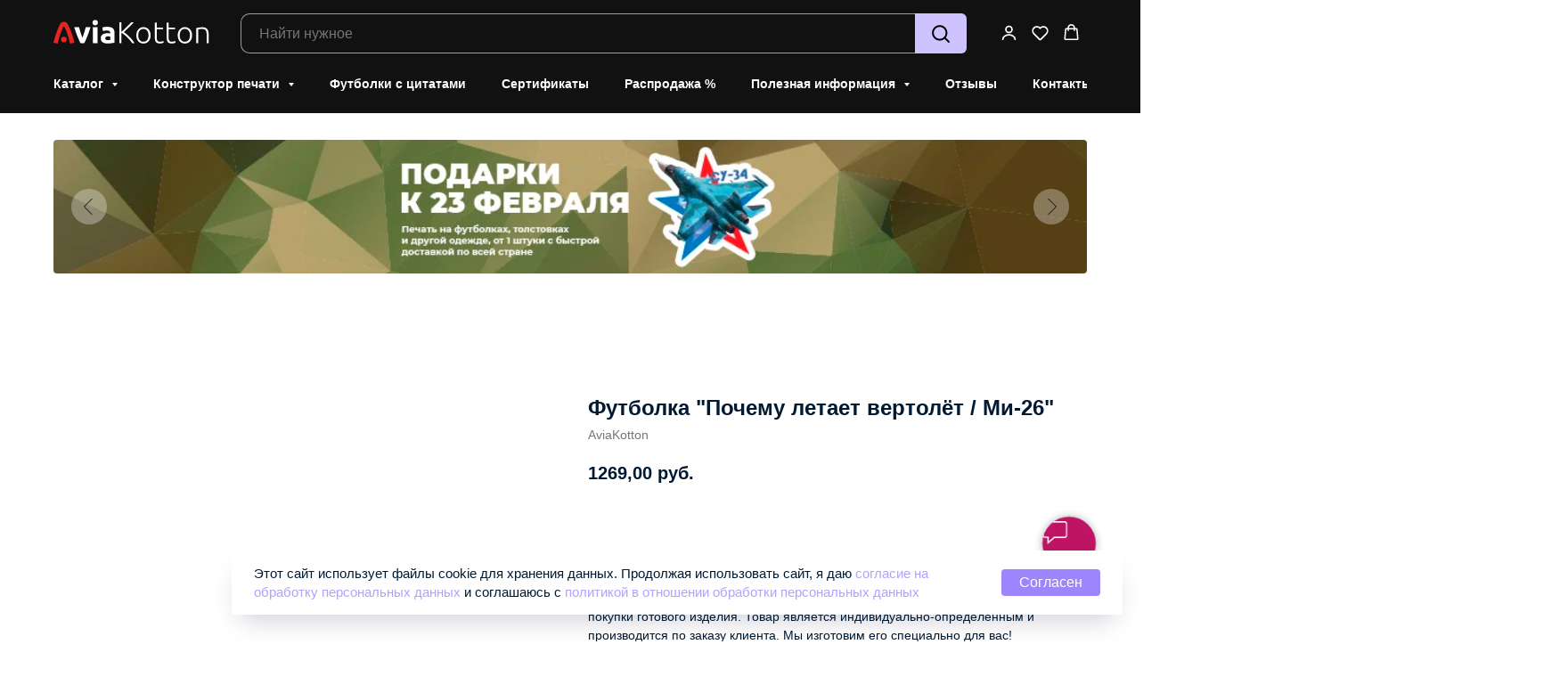

--- FILE ---
content_type: text/html; charset=UTF-8
request_url: https://aviakotton.ru/tshirt/tproduct/289625521-540385854441-futbolka-pochemu-letaet-vertolyot-mi-26
body_size: 38404
content:
<!DOCTYPE html> <html> <head> <meta charset="utf-8" /> <meta http-equiv="Content-Type" content="text/html; charset=utf-8" /> <meta name="viewport" content="width=device-width, initial-scale=1.0" /> <!--metatextblock-->
<title>Футболка AviaKotton "Инфографика. Почему летает вертолёт / Ми-26"</title>
<meta name="description" content="Инфографика. Простым языком о важном :) на примере Ми-26 &quot;Почему летает вертолёт&quot;">
<meta name="keywords" content="ми-26, вертолёт, самолёт, одежда, все майки, подарочный набор, купить в магазине, авиация, футболка, tshirt, футболка с принтом, худи, толстовка, нахабино, принт на заказ, печать на футболке, принт на футболке, aviakotton">
<meta property="og:title" content="Футболка AviaKotton &quot;Инфографика. Почему летает вертолёт / Ми-26&quot;" />
<meta property="og:description" content="Инфографика. Простым языком о важном :) на примере Ми-26 &quot;Почему летает вертолёт&quot;" />
<meta property="og:type" content="website" />
<meta property="og:url" content="https://aviakotton.ru/tshirt/tproduct/289625521-540385854441-futbolka-pochemu-letaet-vertolyot-mi-26" />
<meta property="og:image" content="https://static.tildacdn.com/tild3834-3738-4364-a632-353839643461/___26.jpg" />
<link rel="canonical" href="https://aviakotton.ru/tshirt/tproduct/289625521-540385854441-futbolka-pochemu-letaet-vertolyot-mi-26" />
<!--/metatextblock--> <meta name="format-detection" content="telephone=no" /> <meta http-equiv="x-dns-prefetch-control" content="on"> <link rel="dns-prefetch" href="https://ws.tildacdn.com"> <link rel="dns-prefetch" href="https://static.tildacdn.com"> <link rel="dns-prefetch" href="https://fonts.tildacdn.com"> <link rel="icon" type="image/x-icon" sizes="32x32" href="https://static.tildacdn.com/tild6438-3134-4130-a537-353566396364/favicon.ico" media="(prefers-color-scheme: light)"/> <link rel="icon" type="image/x-icon" sizes="32x32" href="https://static.tildacdn.com/tild3439-6435-4933-b631-656635656537/favicon.ico" media="(prefers-color-scheme: dark)"/> <link rel="icon" type="image/svg+xml" sizes="any" href="https://static.tildacdn.com/tild6235-6336-4165-a134-636332636339/Avia_kotton_A_152x15.svg"> <link rel="apple-touch-icon" type="image/png" href="https://static.tildacdn.com/tild3962-6332-4038-b437-336431626237/Aviakotton_logo_inst.png"> <link rel="icon" type="image/png" sizes="192x192" href="https://static.tildacdn.com/tild3962-6332-4038-b437-336431626237/Aviakotton_logo_inst.png"> <link rel="alternate" type="application/rss+xml" title="AviaKotton" href="https://aviakotton.ru/rss.xml" /> <!-- Assets --> <script src="https://neo.tildacdn.com/js/tilda-fallback-1.0.min.js" async charset="utf-8"></script> <link rel="stylesheet" href="https://static.tildacdn.com/css/tilda-grid-3.0.min.css" type="text/css" media="all" onerror="this.loaderr='y';"/> <link rel="stylesheet" href="https://static.tildacdn.com/ws/project3639709/tilda-blocks-page17283768.min.css?t=1768940344" type="text/css" media="all" onerror="this.loaderr='y';" /><link rel="stylesheet" href="https://static.tildacdn.com/ws/project3639709/tilda-blocks-page17283864.min.css?t=1768940344" type="text/css" media="all" onerror="this.loaderr='y';" /><link rel="stylesheet" href="https://static.tildacdn.com/ws/project3639709/tilda-blocks-page17284931.min.css?t=1768940330" type="text/css" media="all" onerror="this.loaderr='y';" /> <link rel="stylesheet" href="https://static.tildacdn.com/css/tilda-animation-2.0.min.css" type="text/css" media="all" onerror="this.loaderr='y';" /> <link rel="stylesheet" href="https://static.tildacdn.com/css/tilda-popup-1.1.min.css" type="text/css" media="print" onload="this.media='all';" onerror="this.loaderr='y';" /> <noscript><link rel="stylesheet" href="https://static.tildacdn.com/css/tilda-popup-1.1.min.css" type="text/css" media="all" /></noscript> <link rel="stylesheet" href="https://static.tildacdn.com/css/tilda-slds-1.4.min.css" type="text/css" media="print" onload="this.media='all';" onerror="this.loaderr='y';" /> <noscript><link rel="stylesheet" href="https://static.tildacdn.com/css/tilda-slds-1.4.min.css" type="text/css" media="all" /></noscript> <link rel="stylesheet" href="https://static.tildacdn.com/css/tilda-catalog-1.1.min.css" type="text/css" media="print" onload="this.media='all';" onerror="this.loaderr='y';" /> <noscript><link rel="stylesheet" href="https://static.tildacdn.com/css/tilda-catalog-1.1.min.css" type="text/css" media="all" /></noscript> <link rel="stylesheet" href="https://static.tildacdn.com/css/tilda-forms-1.0.min.css" type="text/css" media="all" onerror="this.loaderr='y';" /> <link rel="stylesheet" href="https://static.tildacdn.com/css/tilda-catalog-filters-1.0.min.css" type="text/css" media="all" onerror="this.loaderr='y';" /> <link rel="stylesheet" href="https://static.tildacdn.com/css/tilda-menusub-1.0.min.css" type="text/css" media="print" onload="this.media='all';" onerror="this.loaderr='y';" /> <noscript><link rel="stylesheet" href="https://static.tildacdn.com/css/tilda-menusub-1.0.min.css" type="text/css" media="all" /></noscript> <link rel="stylesheet" href="https://static.tildacdn.com/css/tilda-menu-widgeticons-1.0.min.css" type="text/css" media="all" onerror="this.loaderr='y';" /> <link rel="stylesheet" href="https://static.tildacdn.com/css/tilda-menu-burger-1.0.min.css" type="text/css" media="all" onerror="this.loaderr='y';" /> <link rel="stylesheet" href="https://static.tildacdn.com/css/tilda-cart-1.0.min.css" type="text/css" media="all" onerror="this.loaderr='y';" /> <link rel="stylesheet" href="https://static.tildacdn.com/css/tilda-delivery-1.0.min.css" type="text/css" media="print" onload="this.media='all';" onerror="this.loaderr='y';" /> <noscript><link rel="stylesheet" href="https://static.tildacdn.com/css/tilda-delivery-1.0.min.css" type="text/css" media="all" /></noscript> <link rel="stylesheet" href="https://static.tildacdn.com/css/tilda-wishlist-1.0.min.css" type="text/css" media="all" onerror="this.loaderr='y';" /> <link rel="stylesheet" href="https://static.tildacdn.com/css/tilda-zero-gallery-1.0.min.css" type="text/css" media="all" onerror="this.loaderr='y';" /> <script type="text/javascript">TildaFonts=["2485","2488","2491","2494"];</script> <script type="text/javascript" src="https://static.tildacdn.com/js/tilda-fonts.min.js" charset="utf-8" onerror="this.loaderr='y';"></script> <script nomodule src="https://static.tildacdn.com/js/tilda-polyfill-1.0.min.js" charset="utf-8"></script> <script type="text/javascript">function t_onReady(func) {if(document.readyState!='loading') {func();} else {document.addEventListener('DOMContentLoaded',func);}}
function t_onFuncLoad(funcName,okFunc,time) {if(typeof window[funcName]==='function') {okFunc();} else {setTimeout(function() {t_onFuncLoad(funcName,okFunc,time);},(time||100));}}function t_throttle(fn,threshhold,scope) {return function() {fn.apply(scope||this,arguments);};}function t396_initialScale(t){var e=document.getElementById("rec"+t);if(e){var i=e.querySelector(".t396__artboard");if(i){window.tn_scale_initial_window_width||(window.tn_scale_initial_window_width=document.documentElement.clientWidth);var a=window.tn_scale_initial_window_width,r=[],n,l=i.getAttribute("data-artboard-screens");if(l){l=l.split(",");for(var o=0;o<l.length;o++)r[o]=parseInt(l[o],10)}else r=[320,480,640,960,1200];for(var o=0;o<r.length;o++){var d=r[o];a>=d&&(n=d)}var _="edit"===window.allrecords.getAttribute("data-tilda-mode"),c="center"===t396_getFieldValue(i,"valign",n,r),s="grid"===t396_getFieldValue(i,"upscale",n,r),w=t396_getFieldValue(i,"height_vh",n,r),g=t396_getFieldValue(i,"height",n,r),u=!!window.opr&&!!window.opr.addons||!!window.opera||-1!==navigator.userAgent.indexOf(" OPR/");if(!_&&c&&!s&&!w&&g&&!u){var h=parseFloat((a/n).toFixed(3)),f=[i,i.querySelector(".t396__carrier"),i.querySelector(".t396__filter")],v=Math.floor(parseInt(g,10)*h)+"px",p;i.style.setProperty("--initial-scale-height",v);for(var o=0;o<f.length;o++)f[o].style.setProperty("height","var(--initial-scale-height)");t396_scaleInitial__getElementsToScale(i).forEach((function(t){t.style.zoom=h}))}}}}function t396_scaleInitial__getElementsToScale(t){return t?Array.prototype.slice.call(t.children).filter((function(t){return t&&(t.classList.contains("t396__elem")||t.classList.contains("t396__group"))})):[]}function t396_getFieldValue(t,e,i,a){var r,n=a[a.length-1];if(!(r=i===n?t.getAttribute("data-artboard-"+e):t.getAttribute("data-artboard-"+e+"-res-"+i)))for(var l=0;l<a.length;l++){var o=a[l];if(!(o<=i)&&(r=o===n?t.getAttribute("data-artboard-"+e):t.getAttribute("data-artboard-"+e+"-res-"+o)))break}return r}window.TN_SCALE_INITIAL_VER="1.0",window.tn_scale_initial_window_width=null;</script> <script src="https://static.tildacdn.com/js/jquery-1.10.2.min.js" charset="utf-8" onerror="this.loaderr='y';"></script> <script src="https://static.tildacdn.com/js/tilda-scripts-3.0.min.js" charset="utf-8" defer onerror="this.loaderr='y';"></script> <script src="https://static.tildacdn.com/ws/project3639709/tilda-blocks-page17283768.min.js?t=1768940344" onerror="this.loaderr='y';"></script><script src="https://static.tildacdn.com/ws/project3639709/tilda-blocks-page17283864.min.js?t=1768940344" onerror="this.loaderr='y';"></script><script src="https://static.tildacdn.com/ws/project3639709/tilda-blocks-page17284931.min.js?t=1768940330" charset="utf-8" onerror="this.loaderr='y';"></script> <script src="https://static.tildacdn.com/js/tilda-lazyload-1.0.min.js" charset="utf-8" async onerror="this.loaderr='y';"></script> <script src="https://static.tildacdn.com/js/tilda-animation-2.0.min.js" charset="utf-8" async onerror="this.loaderr='y';"></script> <script src="https://static.tildacdn.com/js/hammer.min.js" charset="utf-8" async onerror="this.loaderr='y';"></script> <script src="https://static.tildacdn.com/js/tilda-slds-1.4.min.js" charset="utf-8" async onerror="this.loaderr='y';"></script> <script src="https://static.tildacdn.com/js/tilda-products-1.0.min.js" charset="utf-8" async onerror="this.loaderr='y';"></script> <script src="https://static.tildacdn.com/js/tilda-catalog-1.1.min.js" charset="utf-8" async onerror="this.loaderr='y';"></script> <script src="https://static.tildacdn.com/js/tilda-menu-1.0.min.js" charset="utf-8" async onerror="this.loaderr='y';"></script> <script src="https://static.tildacdn.com/js/tilda-menusub-1.0.min.js" charset="utf-8" async onerror="this.loaderr='y';"></script> <script src="https://static.tildacdn.com/js/tilda-menu-widgeticons-1.0.min.js" charset="utf-8" async onerror="this.loaderr='y';"></script> <script src="https://static.tildacdn.com/js/tilda-menu-burger-1.0.min.js" charset="utf-8" async onerror="this.loaderr='y';"></script> <script src="https://static.tildacdn.com/js/tilda-zero-1.1.min.js" charset="utf-8" async onerror="this.loaderr='y';"></script> <script src="https://static.tildacdn.com/js/tilda-popup-1.0.min.js" charset="utf-8" async onerror="this.loaderr='y';"></script> <script src="https://static.tildacdn.com/js/tilda-forms-1.0.min.js" charset="utf-8" async onerror="this.loaderr='y';"></script> <script src="https://static.tildacdn.com/js/tilda-cart-1.1.min.js" charset="utf-8" async onerror="this.loaderr='y';"></script> <script src="https://static.tildacdn.com/js/tilda-widget-positions-1.0.min.js" charset="utf-8" async onerror="this.loaderr='y';"></script> <script src="https://static.tildacdn.com/js/tilda-delivery-1.0.min.js" charset="utf-8" async onerror="this.loaderr='y';"></script> <script src="https://static.tildacdn.com/js/tilda-wishlist-1.0.min.js" charset="utf-8" async onerror="this.loaderr='y';"></script> <script src="https://static.tildacdn.com/js/tilda-zero-gallery-1.0.min.js" charset="utf-8" async onerror="this.loaderr='y';"></script> <script src="https://static.tildacdn.com/js/tilda-zero-scale-1.0.min.js" charset="utf-8" async onerror="this.loaderr='y';"></script> <script src="https://static.tildacdn.com/js/tilda-skiplink-1.0.min.js" charset="utf-8" async onerror="this.loaderr='y';"></script> <script src="https://static.tildacdn.com/js/tilda-events-1.0.min.js" charset="utf-8" async onerror="this.loaderr='y';"></script> <script type="text/javascript" src="https://static.tildacdn.com/js/tilda-buyer-dashboard-1.0.min.js" charset="utf-8" async onerror="this.loaderr='y';"></script> <!-- nominify begin --><meta name="p:domain_verify" content="8a48e7ecc1bd78ab860b5ce54f2dc931"/> <script type="text/javascript">!function(){var t=document.createElement("script");t.type="text/javascript",t.async=!0,t.src='https://vk.com/js/api/openapi.js?169',t.onload=function(){VK.Retargeting.Init("VK-RTRG-1848112-bvF04"),VK.Retargeting.Hit()},document.head.appendChild(t)}();</script><noscript><img src="https://vk.com/rtrg?p=VK-RTRG-1848112-bvF04" style="position:fixed; left:-999px;" alt=""/></noscript> <script type="text/javascript">
    var digiScript = document.createElement('script');
    digiScript.src = '//aq.dolyame.ru/7979/client.js'; // 
    digiScript.defer = true;
    digiScript.async = true;
    document.head.appendChild(digiScript);
</script><!-- nominify end --><script type="text/javascript">window.dataLayer=window.dataLayer||[];</script> <script type="text/javascript">(function() {if((/bot|google|yandex|baidu|bing|msn|duckduckbot|teoma|slurp|crawler|spider|robot|crawling|facebook/i.test(navigator.userAgent))===false&&typeof(sessionStorage)!='undefined'&&sessionStorage.getItem('visited')!=='y'&&document.visibilityState){var style=document.createElement('style');style.type='text/css';style.innerHTML='@media screen and (min-width: 980px) {.t-records {opacity: 0;}.t-records_animated {-webkit-transition: opacity ease-in-out .2s;-moz-transition: opacity ease-in-out .2s;-o-transition: opacity ease-in-out .2s;transition: opacity ease-in-out .2s;}.t-records.t-records_visible {opacity: 1;}}';document.getElementsByTagName('head')[0].appendChild(style);function t_setvisRecs(){var alr=document.querySelectorAll('.t-records');Array.prototype.forEach.call(alr,function(el) {el.classList.add("t-records_animated");});setTimeout(function() {Array.prototype.forEach.call(alr,function(el) {el.classList.add("t-records_visible");});sessionStorage.setItem("visited","y");},400);}
document.addEventListener('DOMContentLoaded',t_setvisRecs);}})();</script></head> <body class="t-body" style="margin:0;"> <!--allrecords--> <div id="allrecords" class="t-records" data-product-page="y" data-hook="blocks-collection-content-node" data-tilda-project-id="3639709" data-tilda-page-id="17284931" data-tilda-page-alias="tshirt" data-tilda-formskey="5cc918500823ba4e541742066a394f33" data-tilda-stat-scroll="yes" data-tilda-lazy="yes" data-tilda-root-zone="com" data-tilda-project-headcode="yes" data-tilda-ts="y" data-tilda-project-country="RU">
<div id="rec1735992931" class="r t-rec" style="" data-animationappear="off" data-record-type="1002"> <script>t_onReady(function() {setTimeout(function() {t_onFuncLoad('twishlist__init',function() {twishlist__init('1735992931');});},500);var rec=document.querySelector('#rec1735992931');if(!rec) return;var userAgent=navigator.userAgent.toLowerCase();var isAndroid=userAgent.indexOf('android')!==-1;var body=document.body;if(!body) return;var isScrollablefFix=body.classList.contains('t-body_scrollable-fix-for-android');if(isAndroid&&!isScrollablefFix) {body.classList.add('t-body_scrollable-fix-for-android');document.head.insertAdjacentHTML('beforeend','<style>@media screen and (max-width: 560px) {\n.t-body_scrollable-fix-for-android {\noverflow: visible !important;\n}\n}\n</style>');console.log('Android css fix was inited');};if(userAgent.indexOf('instagram')!==-1&&userAgent.indexOf('iphone')!==-1) {body.style.position='relative';}
var wishlistWindow=rec.querySelector('.t1002__wishlistwin');var currentMode=document.querySelector('.t-records').getAttribute('data-tilda-mode');if(wishlistWindow&&currentMode!=='edit'&&currentMode!=='preview') {wishlistWindow.addEventListener('scroll',t_throttle(function() {if(window.lazy==='y'||document.querySelector('#allrecords').getAttribute('data-tilda-lazy')==='yes') {t_onFuncLoad('t_lazyload_update',function() {t_lazyload_update();});}},500));}});</script> <div class="t1002" data-wishlist-hook="#showfavorites" data-wishlistbtn-pos="picture" data-project-currency="руб." data-project-currency-side="r" data-project-currency-sep="," data-project-currency-code="RUB"> <div class="t1002__wishlistwin" style="display:none"> <div class="t1002__wishlistwin-content"> <div class="t1002__close t1002__wishlistwin-close"> <button type="button" class="t1002__close-button t1002__wishlistwin-close-wrapper" aria-label="Закрыть вишлист"> <svg role="presentation" class="t1002__wishlistwin-close-icon" width="23px" height="23px" viewBox="0 0 23 23" version="1.1" xmlns="http://www.w3.org/2000/svg" xmlns:xlink="http://www.w3.org/1999/xlink"> <g stroke="none" stroke-width="1" fill="#000" fill-rule="evenodd"> <rect transform="translate(11.313708, 11.313708) rotate(-45.000000) translate(-11.313708, -11.313708) " x="10.3137085" y="-3.6862915" width="2" height="30"></rect> <rect transform="translate(11.313708, 11.313708) rotate(-315.000000) translate(-11.313708, -11.313708) " x="10.3137085" y="-3.6862915" width="2" height="30"></rect> </g> </svg> </button> </div> <div class="t1002__wishlistwin-top"> <div class="t1002__wishlistwin-heading t-name t-name_xl"></div> </div> <div class="t1002__wishlistwin-products"></div> </div> </div> </div> <style>.t1002__addBtn:not(.t-popup .t1002__addBtn):not(.t-store__product-snippet .t1002__addBtn){}.t1002__addBtn{border-radius:30px;}.t1002__addBtn svg path{}</style> <style>.t-menuwidgeticons__wishlist .t-menuwidgeticons__icon-counter{background-color:#bf1363;color:#ffffff;}</style> <style>#rec1735992931 .t1002__wishlisticon-imgwrap {box-shadow:0px 15px 30px -10px rgba(0,11,48,0.2);}</style> </div>

<!-- PRODUCT START -->

                




<!-- product header -->
<!--header-->
<div id="t-header" class="t-records" data-hook="blocks-collection-content-node" data-tilda-project-id="3639709" data-tilda-page-id="17283768" data-tilda-formskey="5cc918500823ba4e541742066a394f33" data-tilda-stat-scroll="yes" data-tilda-lazy="yes" data-tilda-root-zone="one"  data-tilda-project-headcode="yes"  data-tilda-ts="y"    data-tilda-project-country="RU">

    <div id="rec1734390231" class="r t-rec" style="background-color:#111111; " data-animationappear="off" data-record-type="1261"    data-bg-color="#111111"  >
<!-- T1261 -->






	
	





<div id="nav1734390231marker"></div>
<div id="nav1734390231" class="t1261" data-menu="yes"
				 data-menu-widgeticon-cart="yes"	 data-menu-widgeticon-members="yes"	 data-menu-widgeticon-wishlist="yes"		>
	<div class="t1261__panel t1261__panel_static">
		<div class="t1261__wrap">
			<div class="t1261__top-line">
				<div class="t1261__container t1261__container_12">
											<div class="t1261__top-left">
							<div class="t1261__logo">
																	<a class="t1261__logo-link" href="/" >
													<img
			class="t1261__logo-image"
			imgfield="img"
			src="https://static.tildacdn.com/tild3335-3162-4332-b165-323833326632/logo_-_-01.svg"
			alt="dtf, dtf-печать, футболка купить в магазине в подарок одежду коллеге авиакоттон aviakotton наклейки печать наклеек нахабино"
		>
	
									</a>
															</div>
						</div>
																<div class="t1261__top-middle">
																						<div class="t1261__catalog-search js-search-wrap" data-search-target="all">
									<div class="t1261__search-wrap">
										<input
											type="text"
											name="search"
											class="t1261__search-input js-search-input t-input"
											autocorrect="off"
											autocomplete="off"
											autocapitalize="off"
											 placeholder="Найти нужное"										>
										<button class="t1261__search-reset js-search-reset t-btn" type="button">
											<svg role="presentation" width="10" height="10" viewBox="0 0 28 28" fill="none" xmlns="http://www.w3.org/2000/svg">
																								<path d="M0.754014 27.4806L27.0009 1.32294" stroke="#000"/>
												<path d="M26.9688 27.5665L0.757956 1.39984" stroke="#000"/>
											</svg>
										</button>
										<div class="t1261__search-loading-icon js-search-loading">
											<svg role="presentation" width="16" height="16" viewBox="0 0 24 24" fill="none" xmlns="http://www.w3.org/2000/svg">
																								<path d="M5.12544 3.27734C2.57644 5.34 0.75 8.49358 0.75 12.028C0.75 17.3825 4.49041 21.8634 9.50089 23.0004" stroke="#000"></path>
												<path d="M2 2.02734L5.75038 2.65241L5.12532 6.40279" stroke="#000"></path>
												<path d="M18.8785 20.5C21.4275 18.4373 23.2539 15.2838 23.2539 11.7493C23.2539 6.39481 19.5135 1.91392 14.503 0.776984" stroke="#000"></path>
												<path d="M22.0039 21.75L18.2534 21.1249L18.8785 17.3746" stroke="#000"></path>
											</svg>
										</div>
									</div>
									
						
	
	
			
						
				
				
						
																													
			<div
			class="t-btn t-btnflex t-btnflex_type_button2 t-btnflex_md t1261__search-button"
							type="button"
																							><span class="t-btnflex__icon"style="--icon:url('https://static.tildacdn.com/tild3431-3434-4663-b930-643761356163/search-black.svg');"></span>
<style>#rec1734390231 .t-btnflex.t-btnflex_type_button2 {color:#111111;background-color:#cec2ff;--border-width:0px;border-style:none !important;border-radius:6px;box-shadow:none !important;transition-duration:0.2s;transition-property: background-color, color, border-color, box-shadow, opacity, transform, gap;transition-timing-function: ease-in-out;}@media (hover: hover) {#rec1734390231 .t-btnflex.t-btnflex_type_button2:not(.t-animate_no-hover):hover {background-color:#b3a0ff !important;}#rec1734390231 .t-btnflex.t-btnflex_type_button2:not(.t-animate_no-hover):focus-visible {background-color:#b3a0ff !important;}}</style></div>
										<div class="t1261__search-found js-search-found"></div>
								</div>
													</div>
																<div class="t1261__top-right">
							
			<div class="t1261__menu-widgets t1261__menu-widgets_desktop">
							<div class="t1261__menu-widget">
					

	<ul class="t-menuwidgeticons__wrapper">
																	
			
			<li class="t-menuwidgeticons__icon t-menuwidgeticons__icon_sm t-menuwidgeticons__members">
				<a
					class="t-menuwidgeticons__link t-menuwidgeticons__link_members"
					href="#openmembersbar"
					role="button"
					aria-label="Members"
									>
					<div class="t-menuwidgeticons__img t-menuwidgeticons__img_members">
						<svg xmlns="http://www.w3.org/2000/svg" viewBox="0 0 22 22" fill="none">
							<circle cx="11" cy="7" r="4" stroke="#ffffff" stroke-width="2"/>
							<path d="M19 20C19 16.6863 15.4183 14 11 14C6.58172 14 3 16.6863 3 20" stroke="#ffffff" stroke-width="2" stroke-linecap="round"/>
						</svg>
					</div>
				</a>
			</li>
							
			<li class="t-menuwidgeticons__icon t-menuwidgeticons__icon_sm t-menuwidgeticons__wishlist">
				<a
					class="t-menuwidgeticons__link t-menuwidgeticons__link_wishlist"
					href="#showfavorites"
					role="button"
					aria-label="Wishlist"
				>
					<div class="t-menuwidgeticons__img t-menuwidgeticons__img_wishlisticon">
						<svg viewBox="0 0 22 22" fill="none" xmlns="http://www.w3.org/2000/svg">
							<path fill-rule="evenodd" clip-rule="evenodd" d="M19.0307 5.03067C21.12 7.11998 21.12 10.5074 19.0307 12.5968L11.7071 19.9203C11.3166 20.3108 10.6834 20.3108 10.2929 19.9203L2.96933 12.5968C0.880016 10.5074 0.880015 7.11998 2.96933 5.03067C5.05865 2.94135 8.4461 2.94135 10.5354 5.03067L11 5.49525L11.4646 5.03067C13.5539 2.94135 16.9414 2.94135 19.0307 5.03067Z" stroke="#ffffff" stroke-width="2" stroke-linecap="round"/>
						</svg>
						<div class="t-menuwidgeticons__icon-counter js-wishlisticon-counter"></div>
					</div>
				</a>
			</li>
							
			<li class="t-menuwidgeticons__icon t-menuwidgeticons__icon_sm t-menuwidgeticons__cart">
				<a
					class="t-menuwidgeticons__link t-menuwidgeticons__link_cart"
					href="#opencart"
					role="button"
					aria-label="Cart"
				>
					<div class="t-menuwidgeticons__img t-menuwidgeticons__img_carticon">
						<svg viewBox="0 0 22 22" fill="none" xmlns="http://www.w3.org/2000/svg">
							<path d="M3.67986 6.91023C3.72631 6.39482 4.15832 6 4.67582 6H17.3242C17.8417 6 18.2737 6.39482 18.3201 6.91023L19.4018 18.9102C19.4545 19.4956 18.9935 20 18.4058 20H3.59419C3.00646 20 2.54547 19.4956 2.59823 18.9102L3.67986 6.91023Z" stroke="#ffffff" stroke-width="1.8"/>
							<path d="M15 9V5C15 2.79086 13.2091 1 11 1C8.79086 1 7 2.79086 7 5V9" stroke="#ffffff" stroke-width="1.85"/>
						</svg>
						<div class="t-menuwidgeticons__icon-counter js-carticon-counter"></div>
					</div>
				</a>
			</li>
			</ul>

	<style>
		.t-menuwidgeticons__button_hidden_1734390231 {
			display: none !important;
		}

		
			</style>
				</div>
										<div class="t1261__menu-burger t1261__menu-burger_mobile js-burger">
					





            		    

<button type="button"
    aria-expanded="false"
    aria-label="Navigation menu"
    class="t-menu-burger"
>
    <div class="t-menu-burger__icon t-menu-burger__icon_first t-menu-burger__icon_small">
        <span style="background-color: #ffffff;"></span>
        <span style="background-color: #ffffff;"></span>
        <span style="background-color: #ffffff;"></span>
        <span style="background-color: #ffffff;"></span>
    </div>
</button>

    <style>
        #rec1734390231 .t-menu-burger__text {
            color: #ffffff;
        }
    </style>


				</div>
					</div>
	
						</div>
									</div>
			</div>
			<div class="t1261__bottom-line t1261__bottom-line_menu-mobile">
									<div class="t1261__container t1261__container_12">
						<nav class="t1261__menu t1261__menu_mobile js-burger-menu">
							<ul role="list" class="t1261__menu-list t-menu__list">
																																		<li class="t1261__list-item">
										<a
											class="t1261__link-item t1261__link-item_submenu t-menu__link-item"
											href=""
											data-menu-submenu-hook="link_sub1_1734390231"
											data-menu-item-number="1"
																																		aria-expanded="false" role="button"
																					>
											Каталог
										</a>
										


			<div class="t-menusub" data-submenu-hook="link_sub1_1734390231" data-submenu-margin="15px" data-add-submenu-arrow="on">
			<div class="t-menusub__menu t-menusub__menu_adaptive960">
				<div class="t-menusub__content">
					<ul role="list" class="t-menusub__list">
													<li class="t-menusub__list-item t-name t-name_xs">
								<a class="t-menusub__link-item t-name t-name_xs"
									href="/shop"
																		data-menu-item-number="1"
								>
									Все товары
								</a>
							</li>
													<li class="t-menusub__list-item t-name t-name_xs">
								<a class="t-menusub__link-item t-name t-name_xs"
									href="/tshirt"
																		data-menu-item-number="1"
								>
									Все футболки
								</a>
							</li>
													<li class="t-menusub__list-item t-name t-name_xs">
								<a class="t-menusub__link-item t-name t-name_xs"
									href="/aviation"
																		data-menu-item-number="1"
								>
									Принты с авиацией
								</a>
							</li>
													<li class="t-menusub__list-item t-name t-name_xs">
								<a class="t-menusub__link-item t-name t-name_xs"
									href="/quote"
																		data-menu-item-number="1"
								>
									Футболки с цитатами
								</a>
							</li>
													<li class="t-menusub__list-item t-name t-name_xs">
								<a class="t-menusub__link-item t-name t-name_xs"
									href="/humor"
																		data-menu-item-number="1"
								>
									Принты с юмором
								</a>
							</li>
													<li class="t-menusub__list-item t-name t-name_xs">
								<a class="t-menusub__link-item t-name t-name_xs"
									href="/t-shirt_constr"
																		data-menu-item-number="1"
								>
									Фразы на футболках
								</a>
							</li>
													<li class="t-menusub__list-item t-name t-name_xs">
								<a class="t-menusub__link-item t-name t-name_xs"
									href="/ai"
																		data-menu-item-number="1"
								>
									Нейросеть
								</a>
							</li>
													<li class="t-menusub__list-item t-name t-name_xs">
								<a class="t-menusub__link-item t-name t-name_xs"
									href="/antibrend"
																		data-menu-item-number="1"
								>
									Антибренды
								</a>
							</li>
													<li class="t-menusub__list-item t-name t-name_xs">
								<a class="t-menusub__link-item t-name t-name_xs"
									href="/words_"
																		data-menu-item-number="1"
								>
									Фразы со смыслом
								</a>
							</li>
													<li class="t-menusub__list-item t-name t-name_xs">
								<a class="t-menusub__link-item t-name t-name_xs"
									href="/stickers"
																		data-menu-item-number="1"
								>
									Стикеры
								</a>
							</li>
													<li class="t-menusub__list-item t-name t-name_xs">
								<a class="t-menusub__link-item t-name t-name_xs"
									href="/hoody"
																		data-menu-item-number="1"
								>
									Худи
								</a>
							</li>
													<li class="t-menusub__list-item t-name t-name_xs">
								<a class="t-menusub__link-item t-name t-name_xs"
									href="/sweatshirt"
																		data-menu-item-number="1"
								>
									Свитшоты
								</a>
							</li>
													<li class="t-menusub__list-item t-name t-name_xs">
								<a class="t-menusub__link-item t-name t-name_xs"
									href="/bag"
																		data-menu-item-number="1"
								>
									Эко сумки-шопперы
								</a>
							</li>
													<li class="t-menusub__list-item t-name t-name_xs">
								<a class="t-menusub__link-item t-name t-name_xs"
									href="/sity"
																		data-menu-item-number="1"
								>
									Города
								</a>
							</li>
											</ul>
				</div>
			</div>
		</div>
										</li>
																										<li class="t1261__list-item">
										<a
											class="t1261__link-item t1261__link-item_submenu t-menu__link-item"
											href=""
											data-menu-submenu-hook="link_sub2_1734390231"
											data-menu-item-number="2"
																																		aria-expanded="false" role="button"
																					>
											Конструктор печати
										</a>
										


			<div class="t-menusub" data-submenu-hook="link_sub2_1734390231" data-submenu-margin="15px" data-add-submenu-arrow="on">
			<div class="t-menusub__menu t-menusub__menu_adaptive960">
				<div class="t-menusub__content">
					<ul role="list" class="t-menusub__list">
													<li class="t-menusub__list-item t-name t-name_xs">
								<a class="t-menusub__link-item t-name t-name_xs"
									href="/kid_photo"
																		data-menu-item-number="2"
								>
									Детское фото на футболке
								</a>
							</li>
													<li class="t-menusub__list-item t-name t-name_xs">
								<a class="t-menusub__link-item t-name t-name_xs"
									href="/zakaz_print"
																		data-menu-item-number="2"
								>
									Напечатать свой принт
								</a>
							</li>
													<li class="t-menusub__list-item t-name t-name_xs">
								<a class="t-menusub__link-item t-name t-name_xs"
									href="/construction"
																		data-menu-item-number="2"
								>
									Напечатать свою фразу
								</a>
							</li>
													<li class="t-menusub__list-item t-name t-name_xs">
								<a class="t-menusub__link-item t-name t-name_xs"
									href="/t-shirt_constr"
																		data-menu-item-number="2"
								>
									Фразы на футболке
								</a>
							</li>
											</ul>
				</div>
			</div>
		</div>
										</li>
																										<li class="t1261__list-item">
										<a
											class="t1261__link-item t-menu__link-item"
											href="/quote"
											data-menu-submenu-hook=""
											data-menu-item-number="3"
																																		
																					>
											Футболки с цитатами
										</a>
										


										</li>
																										<li class="t1261__list-item">
										<a
											class="t1261__link-item t-menu__link-item"
											href=""
											data-menu-submenu-hook=""
											data-menu-item-number="4"
																																		
																					>
											Сертификаты
										</a>
										


										</li>
																										<li class="t1261__list-item">
										<a
											class="t1261__link-item t-menu__link-item"
											href="/sale"
											data-menu-submenu-hook=""
											data-menu-item-number="5"
																																		
																					>
											Распродажа %
										</a>
										


										</li>
																										<li class="t1261__list-item">
										<a
											class="t1261__link-item t1261__link-item_submenu t-menu__link-item"
											href=""
											data-menu-submenu-hook="link_sub6_1734390231"
											data-menu-item-number="6"
																																		aria-expanded="false" role="button"
																					>
											Полезная информация
										</a>
										


			<div class="t-menusub" data-submenu-hook="link_sub6_1734390231" data-submenu-margin="15px" data-add-submenu-arrow="on">
			<div class="t-menusub__menu t-menusub__menu_adaptive960">
				<div class="t-menusub__content">
					<ul role="list" class="t-menusub__list">
													<li class="t-menusub__list-item t-name t-name_xs">
								<a class="t-menusub__link-item t-name t-name_xs"
									href="/dtf"
																		data-menu-item-number="6"
								>
									Технология dtf-печати
								</a>
							</li>
													<li class="t-menusub__list-item t-name t-name_xs">
								<a class="t-menusub__link-item t-name t-name_xs"
									href="/termoperenos"
																		data-menu-item-number="6"
								>
									Технология термопереноса
								</a>
							</li>
													<li class="t-menusub__list-item t-name t-name_xs">
								<a class="t-menusub__link-item t-name t-name_xs"
									href="/montage_sticker"
																		data-menu-item-number="6"
								>
									Монтаж виниловых наклеек
								</a>
							</li>
													<li class="t-menusub__list-item t-name t-name_xs">
								<a class="t-menusub__link-item t-name t-name_xs"
									href="/care"
																		data-menu-item-number="6"
								>
									Правила ухода за принтом
								</a>
							</li>
													<li class="t-menusub__list-item t-name t-name_xs">
								<a class="t-menusub__link-item t-name t-name_xs"
									href="/help"
																		data-menu-item-number="6"
								>
									Как оформить заказ на сайте
								</a>
							</li>
													<li class="t-menusub__list-item t-name t-name_xs">
								<a class="t-menusub__link-item t-name t-name_xs"
									href="/pay_delivery"
																		data-menu-item-number="6"
								>
									Оплата и доставка
								</a>
							</li>
											</ul>
				</div>
			</div>
		</div>
										</li>
																										<li class="t1261__list-item">
										<a
											class="t1261__link-item t-menu__link-item"
											href="https://yandex.ru/maps/org/aviakotton/32856214524/reviews/?ll=37.163476%2C55.846154&amp;utm_campaign=v1&amp;utm_medium=rating&amp;utm_source=badge&amp;z=8"
											data-menu-submenu-hook=""
											data-menu-item-number="7"
																																		
																					>
											Отзывы
										</a>
										


										</li>
																										<li class="t1261__list-item">
										<a
											class="t1261__link-item t-menu__link-item"
											href="/contacts"
											data-menu-submenu-hook=""
											data-menu-item-number="8"
																																		
																					>
											Контакты
										</a>
										


										</li>
															</ul>
						</nav>
					</div>
									
			</div>
		</div>
	</div>
	</div>

<style>
				#rec1734390231 .t1261__panel {
						background-color: rgba(17,17,17,1);		}
										
			#rec1734390231 .t1261__menu_desktop,
			#rec1734390231 .t1261__dropdown {
				background-color: rgba(17,17,17,1);
			}
			@media screen and (max-width: 960px) {
				#rec1734390231 .t1261__menu_mobile {
					background-color: rgba(17,17,17,1);
				}
			}
								#rec1734390231 .t1261__list-item {
			padding: 0 20px;
		}
					#rec1734390231 .t1261__logo-image {
			max-width: 180px;
		}
					#rec1734390231 .t1261__search-found {
			background-color: #111111;		}
				#rec1734390231 .t1261__search-input {
			background-color: #111111;			color: #ffffff;			 border-radius: 10px;			 border-color: #9c9c9c;					}
					#rec1734390231 .t1261__search-reset path,
		#rec1734390231 .t1261__search-loading-icon path {
			stroke: #cec2ff;
		}

		#rec1734390231 .t1261__search-error path {
			fill: #cec2ff;
		}
					</style>










	
				
				
					
						
		
										
		
							
					
																
		 

		
				
			<style> #rec1734390231 .t1261__logo-title {   color: #ffffff; }</style>
	








	
				
				
					
						
		
										
		
									
																
		 

		
							
						
		
										
		
									
																
		 

		
				
			<style> #rec1734390231 .t1261__search-item .t1261__search-link {   color: #ffffff; } #rec1734390231 .t1261__search-error-text {   color: #ffffff; }</style>
	








	
				
				
					
						
		
										
		
									
																
		 

		
				
			<style> #rec1734390231 .t1261__list-item .t1261__link-item {  font-size: 14px;  color: #ffffff; font-weight: 600; }</style>
	
	                                                        
    









	
				
				
					
						
		
										
		
									
																
		 

		
				
			<style> #rec1734390231 .t1261__list-item .t1261__link-item {  font-size: 14px;  color: #ffffff; font-weight: 600; }</style>
	








	
				
				
					
						
		
										
		
									
																
		 

		
				
			<style> #rec1734390231 .t1261__dropdown-item .t1261__dropdown-item-link {  font-size: 14px;  color: #ffffff; font-weight: 600; }</style>
	








	
				
				
					
						
		
										
		
							
																					
														
																
		 

		
				
			<style> #rec1734390231 .t1261__dropdown-item .t1261__dropdown-submenu-link {  font-size: 14px;  color: #ffffff; font-weight: 400; }</style>
	








	
				
				
					
						
		
										
		
							
					
																
		 

		
				
			<style> #rec1734390231 .t1261__logo-title {   color: #ffffff; }</style>
	

									
									
											
<style>
		#rec1734390231 .t1261__dropdown-item-link {
					transition: color 0.3s ease-in-out, opacity 0.3s ease-in-out;	
							position: relative;
			}
	

		#rec1734390231 .t1261__dropdown-item-link:not(.t-active):not(.tooltipstered)::after {
		content: '';
		position: absolute;
		left: 0;
					bottom: 20%;
			opacity: 0;
			width: 100%;
			height: 100%;
			border-bottom: 0px solid #cec2ff;
			box-shadow: inset 0px -1px 0px 0px #cec2ff;
				transition: all 0.3s ease;
		pointer-events: none;
	}
	
			#rec1734390231 .t1261__dropdown-item-link:not(.t-active):not(.tooltipstered):hover {
			color: #cec2ff !important;					}
		#rec1734390231 .t1261__dropdown-item-link:not(.t-active):not(.tooltipstered):focus-visible {
			color: #cec2ff !important;					}
	
			#rec1734390231 .t1261__dropdown-item-link:not(.t-active):not(.tooltipstered):hover::after {
							opacity: 1;
									bottom: -0px;
									}

		#rec1734390231 .t1261__dropdown-item-link:not(.t-active):not(.tooltipstered):focus-visible::after {
							opacity: 1;
									bottom: -0px;
									}
	</style>

	<style>
						#rec1734390231 .t1261__dropdown-submenu-link {
							transition: color 0.3s ease-in-out, opacity 0.3s ease-in-out;
					}
					#rec1734390231 .t1261__dropdown-submenu-link:not(.t-active):not(.tooltipstered):hover {
				color: #cec2ff !important;							}
			</style>

				
	<style>
		@media screen and (min-width: 961px) {
			#rec1734390231 .t-menusub__menu {
				background-color:#111111;								max-width:240px;				border-radius:4px;											}
		}
	</style>


		
		
<style>
#rec1734390231 .t-menu__link-item{
		-webkit-transition: color 0.3s ease-in-out, opacity 0.3s ease-in-out;
	transition: color 0.3s ease-in-out, opacity 0.3s ease-in-out;	
			position: relative;
	}


#rec1734390231 .t-menu__link-item:not(.t-active):not(.tooltipstered)::after {
	content: '';
	position: absolute;
	left: 0;
		bottom: 20%;
	opacity: 0;
	width: 100%;
	height: 100%;
	border-bottom: 0px solid #cec2ff;
	-webkit-box-shadow: inset 0px -1px 0px 0px #cec2ff;
	-moz-box-shadow: inset 0px -1px 0px 0px #cec2ff;
	box-shadow: inset 0px -1px 0px 0px #cec2ff;
		-webkit-transition: all 0.3s ease;
	transition: all 0.3s ease;
	pointer-events: none;
}

#rec1734390231 .t-menu__link-item.t-active:not(.t978__menu-link){
	color:#cec2ff !important;	font-weight:600 !important;	}

#rec1734390231 .t-menu__link-item.t-active::after {
content: '';
position: absolute;
left: 0;
-webkit-transition: all 0.3s ease;
transition: all 0.3s ease;
opacity: 1;
width: 100%;
height: 100%;
bottom: -0px;
border-bottom: 0px solid #cec2ff;
-webkit-box-shadow: inset 0px -1px 0px 0px #cec2ff;
-moz-box-shadow: inset 0px -1px 0px 0px #cec2ff;
box-shadow: inset 0px -1px 0px 0px #cec2ff;
}

#rec1734390231 .t-menu__link-item:not(.t-active):not(.tooltipstered):hover {
	color: #cec2ff !important;	}
#rec1734390231 .t-menu__link-item:not(.t-active):not(.tooltipstered):focus-visible{
	color: #cec2ff !important;	}

#rec1734390231 .t-menu__link-item:not(.t-active):not(.tooltipstered):hover::after {
		opacity: 1;
	bottom: -0px;	}

#rec1734390231 .t-menu__link-item:not(.t-active):not(.tooltipstered):focus-visible::after{
		opacity: 1;
	bottom: -0px;	}

@supports (overflow:-webkit-marquee) and (justify-content:inherit)
{
	#rec1734390231 .t-menu__link-item,
	#rec1734390231 .t-menu__link-item.t-active {
	opacity: 1 !important;
	}
}
</style>
										

	

<style>
		#rec1734390231 {
		--menusub-text-color: #ffffff;
		--menusub-bg: #111111;
		--menusub-shadow: none;
		--menusub-radius: 4px;
		--menusub-border: none;
		--menusub-width: 240px;
		--menusub-transition: 0.3s ease-in-out;
		--menusub-active-color: #cec2ff;		--menusub-hover-color: #cec2ff;	}

			#rec1734390231 .t-menusub__link-item,
	#rec1734390231 .t-menusub__innermenu-link {
		-webkit-transition: color var(--menusub-transition), opacity var(--menusub-transition);
		transition: color var(--menusub-transition), opacity var(--menusub-transition);
	}

		#rec1734390231 .t-menusub__link-item.t-active,
	#rec1734390231 .t-menusub__innermenu-link.t-active {
		color: var(--menusub-active-color) !important;		font-weight: 400 !important;			}
	
		#rec1734390231 .t-menusub__link-item:not(.t-active):not(.tooltipstered):hover,
	#rec1734390231 .t-menusub__innermenu-link:not(.t-active):hover {
		color: var(--menusub-hover-color) !important;			}
	
		@supports (overflow:-webkit-marquee) and (justify-content:inherit) {
		#rec1734390231 .t-menusub__link-item,
		#rec1734390231 .t-menusub__link-item.t-active {
			opacity: 1 !important;
		}
	}
	
		@media screen and (max-width: 980px) {
		#rec1734390231 .t-menusub__menu .t-menusub__link-item,
		#rec1734390231 .t-menusub__menu .t-menusub__innermenu-link {
			color: var(--menusub-text-color) !important;
		}
		#rec1734390231 .t-menusub__menu .t-menusub__link-item.t-active {
			color: var(--menusub-active-color) !important;
		}

			#rec1734390231 .t-menusub__menu .t-menusub__list-item:has(.t-active) {
			background-color: var(--menusub-hover-bg);
		}
	}

			#rec1734390231 .t-menusub__menu_top:after {
		border-top-color: var(--menusub-bg);
	}
	#rec1734390231 .t-menusub__menu_bottom:after {
		border-bottom-color: var(--menusub-bg);
	}
	
	
			@media screen and (max-width: 980px) {
		#rec1734390231 .t-menusub__menu-wrapper {
			background-color: var(--menusub-bg) !important;
			border-radius: var(--menusub-radius) !important;
			border: var(--menusub-border) !important;
			box-shadow: var(--menusub-shadow) !important;
			overflow: auto;
			max-width: var(--mobile-max-width);
		}
		#rec1734390231 .t-menusub__menu-wrapper .t-menusub__content {
			background-color: transparent !important;
			border: none !important;
			box-shadow: none !important;
			border-radius: 0 !important;
			margin-top: 0 !important;
		}
	}
	</style>





	

			
		<script>
			t_onReady(function () {
				setTimeout(function(){
					t_onFuncLoad('t_menusub_init', function() {
						t_menusub_init('1734390231');
					});
				}, 500);
			});
		</script>
		
	
			<style>
		@media screen and (min-width: 981px) {			#rec1734390231 .t-menusub__menu {
				background-color: var(--menusub-bg);
								max-width: var(--menusub-width);
				border-radius: var(--menusub-radius);
				border: var(--menusub-border);
				box-shadow: var(--menusub-shadow);
			}
		}
			</style>
	










	
				
				
					
						
		
										
		
							
																					
														
																
		 

		
				
			<style> #rec1734390231 a.t-menusub__link-item {  font-size: 14px;  color: #ffffff; font-weight: 400; }</style>
	
<script>
	t_onReady(function() {
		t_onFuncLoad("t1261_init", function() {
			t1261_init("1734390231", );
		});
	});
</script>

</div>


    <div id="rec734670088" class="r t-rec t-rec_pt_15 t-rec_pb_0" style="padding-top:15px;padding-bottom:0px; " data-animationappear="off" data-record-type="396"      >
<!-- T396 -->
<style>#rec734670088 .t396__artboard {height: 180px; background-color: #ffffff; }#rec734670088 .t396__filter {height: 180px;    }#rec734670088 .t396__carrier{height: 180px;background-position: center center;background-attachment: scroll;background-size: cover;background-repeat: no-repeat;}@media screen and (max-width: 1199px) {#rec734670088 .t396__artboard,#rec734670088 .t396__filter,#rec734670088 .t396__carrier {height: 689px;}#rec734670088 .t396__filter {}#rec734670088 .t396__carrier {background-attachment: scroll;}}@media screen and (max-width: 959px) {#rec734670088 .t396__artboard,#rec734670088 .t396__filter,#rec734670088 .t396__carrier {height: 509px;}#rec734670088 .t396__filter {}#rec734670088 .t396__carrier {background-attachment: scroll;}}@media screen and (max-width: 639px) {#rec734670088 .t396__artboard,#rec734670088 .t396__filter,#rec734670088 .t396__carrier {}#rec734670088 .t396__filter {}#rec734670088 .t396__carrier {background-attachment: scroll;}}@media screen and (max-width: 479px) {#rec734670088 .t396__artboard,#rec734670088 .t396__filter,#rec734670088 .t396__carrier {height: 389px;}#rec734670088 .t396__filter {}#rec734670088 .t396__carrier {background-attachment: scroll;}}#rec734670088 .tn-elem[data-elem-id="1581433353563"] {
  text-align: center;
  z-index: 3;
  top:  15px;;
  left:  calc(50% - 580px + 0px);;
  width: 1160px;
  height: 150px;
}
#rec734670088 .tn-elem[data-elem-id="1581433353563"] .tn-atom {
  font-size: 14px;
  font-family: 'Arial', Arial,sans-serif;
  line-height: 1.55;
  font-weight: 400;
  border-radius: calc(4px * var(--zoom, 1)) calc(4px * var(--zoom, 1)) calc(4px * var(--zoom, 1)) calc(4px * var(--zoom, 1));
  background-position: center center;
  border-width: var(--t396-borderwidth, 0);
  border-style: var(--t396-borderstyle, solid);
  border-color: var(--t396-bordercolor, transparent);
  transition: background-color var(--t396-speedhover,0s) ease-in-out, color var(--t396-speedhover,0s) ease-in-out, border-color var(--t396-speedhover,0s) ease-in-out, box-shadow var(--t396-shadowshoverspeed,0.2s) ease-in-out;
}
#rec734670088 .tn-elem[data-elem-id="1581433353563"] .t-slds__main {
  border-radius: calc(4px * var(--zoom, 1)) calc(4px * var(--zoom, 1)) calc(4px * var(--zoom, 1)) calc(4px * var(--zoom, 1));
  border-style: solid;
  transition: box-shadow var(--t396-shadowshoverspeed,0.2s) ease-in-out;
}
@media screen and (max-width: 1199px) {
  #rec734670088 .tn-elem[data-elem-id="1581433353563"] {
    display: table;
    top:  90px;;
    left:  calc(50% - 580px + 0px);;
    width: 700px;
    height: 448px;
  }
  #rec734670088 .tn-elem[data-elem-id="1581433353563"] .tn-atom__slds-img {
    background-size: cover;
  }
}
@media screen and (max-width: 959px) {
  #rec734670088 .tn-elem[data-elem-id="1581433353563"] {
    display: table;
    top:  90px;;
    left:  calc(50% - 580px + -1px);;
    width: 460px;
    height: 302px;
  }
  #rec734670088 .tn-elem[data-elem-id="1581433353563"] .tn-atom__slds-img {
    background-size: cover;
  }
}
@media screen and (max-width: 639px) {
  #rec734670088 .tn-elem[data-elem-id="1581433353563"] {
    display: table;
  }
  #rec734670088 .tn-elem[data-elem-id="1581433353563"] .tn-atom__slds-img {
    background-size: cover;
  }
}
@media screen and (max-width: 479px) {
  #rec734670088 .tn-elem[data-elem-id="1581433353563"] {
    display: table;
    top:  70px;;
    left:  calc(50% - 580px + 0px);;
    width: 300px;
    height: 200px;
  }
  #rec734670088 .tn-elem[data-elem-id="1581433353563"] .tn-atom__slds-img {
    background-size: cover;
  }
}</style>










<div class='t396'>

	<div class="t396__artboard" data-artboard-recid="734670088" data-artboard-screens="320,480,640,960,1200"

				data-artboard-height="180"
		data-artboard-valign="center"
				 data-artboard-upscale="grid" 																				
							
																																															
				 data-artboard-height-res-320="389" 																																																
																																															
																																																				
																																															
				 data-artboard-height-res-640="509" 																																																
																																															
				 data-artboard-height-res-960="689" 																																																
						>

		
				
								
																											
																											
																											
																											
					
					<div class="t396__carrier" data-artboard-recid="734670088"></div>
		
		
		<div class="t396__filter" data-artboard-recid="734670088"></div>

		
					
		
				
						
	
			
	
						
												
												
												
												
									
	
			
	<div class='t396__elem tn-elem tn-elem__7346700881581433353563' data-elem-id='1581433353563' data-elem-type='gallery'
				data-field-top-value="15"
		data-field-left-value="0"
		 data-field-height-value="150" 		 data-field-width-value="1160" 		data-field-axisy-value="top"
		data-field-axisx-value="center"
		data-field-container-value="grid"
		data-field-topunits-value="px"
		data-field-leftunits-value="px"
		data-field-heightunits-value="px"
		data-field-widthunits-value="px"
																																																																						 data-field-fontsize-value="14" 		
							
			
																																																																																																																																								
												
				 data-field-top-res-320-value="70" 				 data-field-left-res-320-value="0" 				 data-field-height-res-320-value="200" 				 data-field-width-res-320-value="300" 																																																																																																																								
			
					
			
																																																																																																																																								
												
																																																																																																																																								
			
					
			
																																																																																																																																								
												
				 data-field-top-res-640-value="90" 				 data-field-left-res-640-value="-1" 				 data-field-height-res-640-value="302" 				 data-field-width-res-640-value="460" 																																																																																																																								
			
					
			
																																																																																																																																								
												
				 data-field-top-res-960-value="90" 				 data-field-left-res-960-value="0" 				 data-field-height-res-960-value="448" 				 data-field-width-res-960-value="700" 																																																																																																																								
			
					
			
		
		
		
					
 data-field-imgs-value="[{&quot;lid&quot;:&quot;tild3761-3239-4335-b334-663337316266&quot;,&quot;li_img&quot;:&quot;https://static.tildacdn.com/tild3761-3239-4335-b334-663337316266/23fev-06.jpg&quot;,&quot;li_imgalt&quot;:&quot;dtf-\u043f\u0435\u0447\u0430\u0442\u044c, dtf, \u043d\u0430\u043a\u043b\u0435\u0439\u043a\u0430 \u043d\u0430 \u0437\u0430\u043a\u0430\u0437, \u043d\u0430\u043a\u043b\u0435\u0439\u043a\u0430 \u043d\u0430 \u043c\u0430\u0448\u0438\u043d\u0443, \u043d\u0430\u043a\u043b\u0435\u0439\u043a\u0430 \u043d\u0430 \u0437\u0430\u0434\u043d\u0435\u0435 \u0441\u0442\u0435\u043a\u043b\u043e, \u043d\u0430\u043a\u043b\u0435\u0439\u043a\u0430, \u043d\u0430\u0445\u0430\u0431\u0438\u043d\u043e, \u043d\u0430\u043a\u043b\u0435\u0439\u043a\u0438, \u0438\u0437\u0433\u043e\u0442\u043e\u0432\u043b\u0435\u043d\u0438\u0435 \u043d\u0430\u043a\u043b\u0435\u0439\u043a\u0438, \u043f\u043e\u0434\u0430\u0440\u043e\u0447\u043d\u044b\u0439 \u043d\u0430\u0431\u043e\u0440, \u043a\u0443\u043f\u0438\u0442\u044c \u0432 \u043c\u0430\u0433\u0430\u0437\u0438\u043d\u0435, \u0430\u0432\u0438\u0430\u0446\u0438\u044f, \u043f\u0440\u0438\u043d\u0442 \u043d\u0430 \u0437\u0430\u043a\u0430\u0437\u0430, \u043f\u0435\u0447\u0430\u0442\u044c \u043d\u0430 \u0444\u0443\u0442\u0431\u043e\u043b\u043a\u0435&quot;,&quot;li_imgtitle&quot;:&quot;&quot;,&quot;li_imgurl&quot;:&quot;https://aviakotton.ru/aviation&quot;,&quot;li_imgtarget&quot;:&quot;1&quot;,&quot;li_imgnofollow&quot;:&quot;&quot;,&quot;li_youtube&quot;:&quot;&quot;,&quot;li_vimeo&quot;:&quot;&quot;,&quot;li_webm&quot;:&quot;&quot;,&quot;li_mp4&quot;:&quot;&quot;},{&quot;lid&quot;:&quot;tild6535-3761-4631-a435-396230333962&quot;,&quot;li_img&quot;:&quot;https://static.tildacdn.com/tild6535-3761-4631-a435-396230333962/photo.png&quot;,&quot;li_imgalt&quot;:&quot;dtf-\u043f\u0435\u0447\u0430\u0442\u044c, dtf, \u043d\u0430\u043a\u043b\u0435\u0439\u043a\u0430 \u043d\u0430 \u0437\u0430\u043a\u0430\u0437, \u043d\u0430\u043a\u043b\u0435\u0439\u043a\u0430 \u043d\u0430 \u043c\u0430\u0448\u0438\u043d\u0443, \u043d\u0430\u043a\u043b\u0435\u0439\u043a\u0430 \u043d\u0430 \u0437\u0430\u0434\u043d\u0435\u0435 \u0441\u0442\u0435\u043a\u043b\u043e, \u043d\u0430\u043a\u043b\u0435\u0439\u043a\u0430, \u043d\u0430\u0445\u0430\u0431\u0438\u043d\u043e, \u043d\u0430\u043a\u043b\u0435\u0439\u043a\u0438, \u0438\u0437\u0433\u043e\u0442\u043e\u0432\u043b\u0435\u043d\u0438\u0435 \u043d\u0430\u043a\u043b\u0435\u0439\u043a\u0438, \u043f\u043e\u0434\u0430\u0440\u043e\u0447\u043d\u044b\u0439 \u043d\u0430\u0431\u043e\u0440, \u043a\u0443\u043f\u0438\u0442\u044c \u0432 \u043c\u0430\u0433\u0430\u0437\u0438\u043d\u0435, \u0430\u0432\u0438\u0430\u0446\u0438\u044f, \u043f\u0440\u0438\u043d\u0442 \u043d\u0430 \u0437\u0430\u043a\u0430\u0437\u0430, \u043f\u0435\u0447\u0430\u0442\u044c \u043d\u0430 \u0444\u0443\u0442\u0431\u043e\u043b\u043a\u0435&quot;,&quot;li_imgtitle&quot;:&quot;&quot;,&quot;li_imgurl&quot;:&quot;https://aviakotton.ru/t-shirt_constr&quot;,&quot;li_imgtarget&quot;:&quot;1&quot;,&quot;li_imgnofollow&quot;:&quot;&quot;,&quot;li_youtube&quot;:&quot;&quot;,&quot;li_vimeo&quot;:&quot;&quot;,&quot;li_webm&quot;:&quot;&quot;,&quot;li_mp4&quot;:&quot;&quot;},{&quot;lid&quot;:&quot;tild6366-6232-4531-a332-323136386534&quot;,&quot;li_img&quot;:&quot;https://static.tildacdn.com/tild6639-3063-4232-a234-353061623130/1080x1920px___2024-0.png&quot;,&quot;li_imgalt&quot;:&quot;dtf-\u043f\u0435\u0447\u0430\u0442\u044c, dtf, \u043d\u0430\u043a\u043b\u0435\u0439\u043a\u0430 \u043d\u0430 \u0437\u0430\u043a\u0430\u0437, \u043d\u0430\u043a\u043b\u0435\u0439\u043a\u0430 \u043d\u0430 \u043c\u0430\u0448\u0438\u043d\u0443, \u043d\u0430\u043a\u043b\u0435\u0439\u043a\u0430 \u043d\u0430 \u0437\u0430\u0434\u043d\u0435\u0435 \u0441\u0442\u0435\u043a\u043b\u043e, \u043d\u0430\u043a\u043b\u0435\u0439\u043a\u0430, \u043d\u0430\u0445\u0430\u0431\u0438\u043d\u043e, \u043d\u0430\u043a\u043b\u0435\u0439\u043a\u0438, \u0438\u0437\u0433\u043e\u0442\u043e\u0432\u043b\u0435\u043d\u0438\u0435 \u043d\u0430\u043a\u043b\u0435\u0439\u043a\u0438, \u043f\u043e\u0434\u0430\u0440\u043e\u0447\u043d\u044b\u0439 \u043d\u0430\u0431\u043e\u0440, \u043a\u0443\u043f\u0438\u0442\u044c \u0432 \u043c\u0430\u0433\u0430\u0437\u0438\u043d\u0435, \u0430\u0432\u0438\u0430\u0446\u0438\u044f, \u043f\u0440\u0438\u043d\u0442 \u043d\u0430 \u0437\u0430\u043a\u0430\u0437\u0430, \u043f\u0435\u0447\u0430\u0442\u044c \u043d\u0430 \u0444\u0443\u0442\u0431\u043e\u043b\u043a\u0435&quot;,&quot;li_imgtitle&quot;:&quot;&quot;,&quot;li_imgurl&quot;:&quot;https://aviakotton.ru/contacts&quot;,&quot;li_imgtarget&quot;:&quot;1&quot;,&quot;li_imgnofollow&quot;:&quot;&quot;,&quot;li_youtube&quot;:&quot;&quot;,&quot;li_vimeo&quot;:&quot;&quot;,&quot;li_webm&quot;:&quot;&quot;,&quot;li_mp4&quot;:&quot;&quot;},{&quot;lid&quot;:&quot;tild3530-3763-4631-a264-613037633733&quot;,&quot;li_img&quot;:&quot;https://static.tildacdn.com/tild3737-3161-4335-b531-623464393162/_-01.png&quot;,&quot;li_imgalt&quot;:&quot;dtf-\u043f\u0435\u0447\u0430\u0442\u044c, dtf, \u043d\u0430\u043a\u043b\u0435\u0439\u043a\u0430 \u043d\u0430 \u0437\u0430\u043a\u0430\u0437, \u043d\u0430\u043a\u043b\u0435\u0439\u043a\u0430 \u043d\u0430 \u043c\u0430\u0448\u0438\u043d\u0443, \u043d\u0430\u043a\u043b\u0435\u0439\u043a\u0430 \u043d\u0430 \u0437\u0430\u0434\u043d\u0435\u0435 \u0441\u0442\u0435\u043a\u043b\u043e, \u043d\u0430\u043a\u043b\u0435\u0439\u043a\u0430, \u043d\u0430\u0445\u0430\u0431\u0438\u043d\u043e, \u043d\u0430\u043a\u043b\u0435\u0439\u043a\u0438, \u0438\u0437\u0433\u043e\u0442\u043e\u0432\u043b\u0435\u043d\u0438\u0435 \u043d\u0430\u043a\u043b\u0435\u0439\u043a\u0438, \u043f\u043e\u0434\u0430\u0440\u043e\u0447\u043d\u044b\u0439 \u043d\u0430\u0431\u043e\u0440, \u043a\u0443\u043f\u0438\u0442\u044c \u0432 \u043c\u0430\u0433\u0430\u0437\u0438\u043d\u0435, \u0430\u0432\u0438\u0430\u0446\u0438\u044f, \u043f\u0440\u0438\u043d\u0442 \u043d\u0430 \u0437\u0430\u043a\u0430\u0437\u0430, \u043f\u0435\u0447\u0430\u0442\u044c \u043d\u0430 \u0444\u0443\u0442\u0431\u043e\u043b\u043a\u0435&quot;,&quot;li_imgtitle&quot;:&quot;&quot;,&quot;li_imgurl&quot;:&quot;https://aviakotton.ru/contacts&quot;,&quot;li_imgtarget&quot;:&quot;1&quot;,&quot;li_imgnofollow&quot;:&quot;&quot;,&quot;li_youtube&quot;:&quot;&quot;,&quot;li_vimeo&quot;:&quot;&quot;,&quot;li_webm&quot;:&quot;&quot;,&quot;li_mp4&quot;:&quot;&quot;},{&quot;lid&quot;:&quot;tild3832-3265-4230-a633-663366383832&quot;,&quot;li_img&quot;:&quot;https://static.tildacdn.com/tild6233-3566-4462-b531-623337613030/-01-01.png&quot;,&quot;li_imgalt&quot;:&quot;dtf-\u043f\u0435\u0447\u0430\u0442\u044c, dtf, \u043d\u0430\u043a\u043b\u0435\u0439\u043a\u0430 \u043d\u0430 \u0437\u0430\u043a\u0430\u0437, \u043d\u0430\u043a\u043b\u0435\u0439\u043a\u0430 \u043d\u0430 \u043c\u0430\u0448\u0438\u043d\u0443, \u043d\u0430\u043a\u043b\u0435\u0439\u043a\u0430 \u043d\u0430 \u0437\u0430\u0434\u043d\u0435\u0435 \u0441\u0442\u0435\u043a\u043b\u043e, \u043d\u0430\u043a\u043b\u0435\u0439\u043a\u0430, \u043d\u0430\u0445\u0430\u0431\u0438\u043d\u043e, \u043d\u0430\u043a\u043b\u0435\u0439\u043a\u0438, \u0438\u0437\u0433\u043e\u0442\u043e\u0432\u043b\u0435\u043d\u0438\u0435 \u043d\u0430\u043a\u043b\u0435\u0439\u043a\u0438, \u043f\u043e\u0434\u0430\u0440\u043e\u0447\u043d\u044b\u0439 \u043d\u0430\u0431\u043e\u0440, \u043a\u0443\u043f\u0438\u0442\u044c \u0432 \u043c\u0430\u0433\u0430\u0437\u0438\u043d\u0435, \u0430\u0432\u0438\u0430\u0446\u0438\u044f, \u043f\u0440\u0438\u043d\u0442 \u043d\u0430 \u0437\u0430\u043a\u0430\u0437\u0430, \u043f\u0435\u0447\u0430\u0442\u044c \u043d\u0430 \u0444\u0443\u0442\u0431\u043e\u043b\u043a\u0435&quot;,&quot;li_imgtitle&quot;:&quot;&quot;,&quot;li_imgurl&quot;:&quot;https://aviakotton.ru/shop&quot;,&quot;li_imgtarget&quot;:&quot;1&quot;,&quot;li_imgnofollow&quot;:&quot;&quot;,&quot;li_youtube&quot;:&quot;&quot;,&quot;li_vimeo&quot;:&quot;&quot;,&quot;li_webm&quot;:&quot;&quot;,&quot;li_mp4&quot;:&quot;&quot;},{&quot;lid&quot;:&quot;1581433353565&quot;,&quot;li_img&quot;:&quot;https://static.tildacdn.com/tild6462-3663-4264-b738-396564336538/2320x200px_5_.png&quot;,&quot;li_imgalt&quot;:&quot;\u043d\u0430\u043a\u043b\u0435\u0439\u043a\u0438, \u043d\u0430\u043a\u043b\u0435\u0439\u043a\u0438 \u043d\u0430 \u043c\u0430\u0448\u0438\u043d\u0443, \u043e\u0434\u0435\u0436\u0434\u0430, \u0432\u0441\u0435 \u043c\u0430\u0439\u043a\u0438, \u043f\u043e\u0434\u0430\u0440\u043e\u0447\u043d\u044b\u0439 \u043d\u0430\u0431\u043e\u0440, \u043a\u0443\u043f\u0438\u0442\u044c \u0432 \u043c\u0430\u0433\u0430\u0437\u0438\u043d\u0435, \u0430\u0432\u0438\u0430\u0446\u0438\u044f, \u0444\u0443\u0442\u0431\u043e\u043b\u043a\u0430, tshirt, \u0444\u0443\u0442\u0431\u043e\u043b\u043a\u0430 \u0441 \u043f\u0440\u0438\u043d\u0442\u043e\u043c, \u0445\u0443\u0434\u0438, \u0442\u043e\u043b\u0441\u0442\u043e\u0432\u043a\u0430, \u043d\u0430\u0445\u0430\u0431\u0438\u043d\u043e, \u043f\u0440\u0438\u043d\u0442 \u043d\u0430 \u0437\u0430\u043a\u0430\u0437\u0430, \u043f\u0435\u0447\u0430\u0442\u044c \u043d\u0430 \u0444\u0443\u0442\u0431\u043e\u043b\u043a\u0435&quot;,&quot;li_imgtitle&quot;:&quot;&quot;,&quot;li_youtube&quot;:&quot;&quot;,&quot;li_vimeo&quot;:&quot;&quot;,&quot;li_imgurl&quot;:&quot;https://aviakotton.ru/shop&quot;,&quot;li_imgtarget&quot;:&quot;1&quot;,&quot;li_imgnofollow&quot;:&quot;&quot;,&quot;li_webm&quot;:&quot;&quot;,&quot;li_mp4&quot;:&quot;&quot;}]"  data-field-slds_arrowcolor-value="#000000"  data-field-slds_arrowcolorhover-value="#000000"  data-field-slds_arrowbgcolor-value="#ffffff"  data-field-slds_arrowbgcolorhover-value="#ffffff"  data-field-slds_arrowbgopacity-value="0.3"  data-field-slds_arrowbgopacityhover-value="0.6"  data-field-slds_dotsbgcolor-value="#b8b8b8"  data-field-slds_dotsbgcoloractive-value="#33ccf6"  data-field-slds_speed-value="slow"  data-field-slds_autoplay-value="6"  data-field-slds_playiconcolor-value="#fff"  data-field-slds_stretch-value="cover"  data-field-slds_imgposition-value="center center"  data-field-slds_loop-value="loop"  data-field-slds_loop-value="loop"  data-field-slds_arrowtype-value="1"  data-field-slds_arrowalign-value="center"  data-field-slds_arrowbetweenmargin-value="10"  data-field-slds_playiconsize-value="70"  data-field-slds_dotssize-value="8"  data-field-slds_dotscontrols-value="none"  data-field-slds_arrowcontrols-value="in"  data-field-slds_arrowsize-value="m"  data-field-slds_arrowlinesize-value="1"  data-field-slds_imgposition-value="center center"  data-field-slds_captiontopmargin-value="0"  data-field-slds_dotsvmargin-value="8"  data-field-slds_captionwidth-value="80"  data-field-slds_arrowhmargin-value="20"  data-field-slds_dotshmargin-value="16"  data-field-slds_arrowvmargin-value="10" data-field-borderstyle-value="solid"


	
	
		
																																		
		
                                                                                                                                        		
    
	
	
		
																																		
		
                                                 data-field-slds_arrowcontrols-res-480-value="in"          data-field-slds_arrowsize-res-480-value="s"                                                                                 		
    
	
	
		
																																		
		
                                                                                                                                        		
    
	
	
		
																																		
		
                                                                                                                                        		
    
	
	
			>

		
									
				
				
																			
																				
																				
																				
																				
					
				
				
				
				
				
				
							<div class='tn-atom tn-atom__gallery'></div>
		
				
	</div>

			
			</div> 
</div> 
<script>
											
											
											
											
											
					
					
	
		t_onReady(function () {
			t_onFuncLoad('t396_init', function () {
				t396_init('734670088');
			});
		});
	
</script>



<!-- /T396 -->

</div>


    <div id="rec396617967" class="r t-rec" style=" " data-animationappear="off" data-record-type="390"      >
	
	


<div class="t390">

	<div
	class="t-popup"
	data-tooltip-hook="#popup:size"
		role="dialog"
	aria-modal="true"
	tabindex="-1"
		>

	<div class="t-popup__close t-popup__block-close">
							
		<button
			type="button"
			class="t-popup__close-wrapper t-popup__block-close-button"
			aria-label="Close dialog window"
		>
			<svg role="presentation" class="t-popup__close-icon" width="23px" height="23px" viewBox="0 0 23 23" version="1.1" xmlns="http://www.w3.org/2000/svg" xmlns:xlink="http://www.w3.org/1999/xlink">
				<g stroke="none" stroke-width="1" fill="#fff" fill-rule="evenodd">
					<rect transform="translate(11.313708, 11.313708) rotate(-45.000000) translate(-11.313708, -11.313708) " x="10.3137085" y="-3.6862915" width="2" height="30"></rect>
					<rect transform="translate(11.313708, 11.313708) rotate(-315.000000) translate(-11.313708, -11.313708) " x="10.3137085" y="-3.6862915" width="2" height="30"></rect>
				</g>
			</svg>
		</button>
	</div>

		                                                                                                                                                        		                                                    
    	<div class="t-popup__container t-width t-width_8" style="background-color:#fbfbf9;">
    		    			<img class="t390__img t-img" 
    				src="https://static.tildacdn.com/tild3336-6239-4966-a237-373038633366/__.png" 
    				imgfield="img"
    				 alt="одежда, все майки, подарочный набор, купить в магазине, авиация, футболка, tshirt, футболка с принтом, худи, толстовка, нахабино, принт на заказ, печать на футболке, принт на футболке, aviakotton">
    		    		    	</div>
    
	</div>

</div>




<script type="text/javascript">
	t_onReady(function(){
		var rec = document.querySelector('#rec396617967');
		if(!rec) return;
		rec.setAttribute('data-animationappear','off');
		rec.style.opacity = 1;
		t_onFuncLoad('t390_initPopup', function() {
			t390_initPopup('396617967');
		});
	});
</script>












	
				
				
					
						
		
										
		
							
					
									
		 

		
							
						
		
										
		
							
					
									
		 

		
							
						
		
										
		
							
					
									
		 

		
				
	
</div>

</div>
<!--/header-->


<style>
    /* fix for hide popup close panel where product header set */
    .t-store .t-store__prod-popup__close-txt-wr, .t-store .t-popup__close {
        display: none !important;
    }
</style>

<!-- /product header -->

<div id="rec289625521" class="r t-rec" style="background-color:#ffffff;" data-bg-color="#ffffff">
    <div class="t-store t-store__prod-snippet__container">

        
                <div class="t-store__prod-popup__close-txt-wr" style="position:absolute;">
            <a href="https://aviakotton.ru/tshirt" class="js-store-close-text t-store__prod-popup__close-txt t-descr t-descr_xxs" style="color:#ffffff;">
                Назад
            </a>
        </div>
        
        <a href="https://aviakotton.ru/tshirt" class="t-popup__close" style="position:absolute; background-color:#ffffff">
            <div class="t-popup__close-wrapper">
                <svg class="t-popup__close-icon t-popup__close-icon_arrow" width="26px" height="26px" viewBox="0 0 26 26" version="1.1" xmlns="http://www.w3.org/2000/svg" xmlns:xlink="http://www.w3.org/1999/xlink"><path d="M10.4142136,5 L11.8284271,6.41421356 L5.829,12.414 L23.4142136,12.4142136 L23.4142136,14.4142136 L5.829,14.414 L11.8284271,20.4142136 L10.4142136,21.8284271 L2,13.4142136 L10.4142136,5 Z" fill="#ffffff"></path></svg>
                <svg class="t-popup__close-icon t-popup__close-icon_cross" width="23px" height="23px" viewBox="0 0 23 23" version="1.1" xmlns="http://www.w3.org/2000/svg" xmlns:xlink="http://www.w3.org/1999/xlink"><g stroke="none" stroke-width="1" fill="#ffffff" fill-rule="evenodd"><rect transform="translate(11.313708, 11.313708) rotate(-45.000000) translate(-11.313708, -11.313708) " x="10.3137085" y="-3.6862915" width="2" height="30"></rect><rect transform="translate(11.313708, 11.313708) rotate(-315.000000) translate(-11.313708, -11.313708) " x="10.3137085" y="-3.6862915" width="2" height="30"></rect></g></svg>
            </div>
        </a>
        
        <div class="js-store-product js-product t-store__product-snippet" data-product-lid="540385854441" data-product-uid="540385854441" itemscope itemtype="http://schema.org/Product">
            <meta itemprop="productID" content="540385854441" />

            <div class="t-container">
                <div>
                    <meta itemprop="image" content="https://static.tildacdn.com/tild3834-3738-4364-a632-353839643461/___26.jpg" />
                    <div class="t-store__prod-popup__slider js-store-prod-slider t-store__prod-popup__col-left t-col t-col_6" data-hover-zoom="yes">
                        <div class="js-product-img" style="width:100%;padding-bottom:75%;background-size:cover;opacity:0;">
                        </div>
                    </div>
                    <div class="t-store__prod-popup__info t-align_left t-store__prod-popup__col-right t-col t-col_6">

                        <div class="t-store__prod-popup__title-wrapper">
                            <h1 class="js-store-prod-name js-product-name t-store__prod-popup__name t-name t-name_xl" itemprop="name" >Футболка "Почему летает вертолёт / Ми-26"</h1>
                            <div class="t-store__prod-popup__brand t-descr t-descr_xxs" itemprop="brand" itemscope itemtype="https://schema.org/Brand">
                                <span itemprop="name" class="js-product-brand">AviaKotton</span>                            </div>
                            <div class="t-store__prod-popup__sku t-descr t-descr_xxs">
                                <span class="js-store-prod-sku js-product-sku" translate="no" >
                                    
                                </span>
                            </div>
                        </div>

                                                                        <div itemprop="offers" itemscope itemtype="http://schema.org/AggregateOffer" style="display:none;">
                            <meta itemprop="lowPrice" content="1269.00" />
                            <meta itemprop="highPrice" content="1269.00" />
                            <meta itemprop="priceCurrency" content="RUB" />
                                                        <link itemprop="availability" href="http://schema.org/InStock">
                                                                                    <div itemprop="offers" itemscope itemtype="http://schema.org/Offer" style="display:none;">
                                <meta itemprop="serialNumber" content="978697893881" />
                                                                <meta itemprop="price" content="1269.00" />
                                <meta itemprop="priceCurrency" content="RUB" />
                                                                <link itemprop="availability" href="http://schema.org/InStock">
                                                            </div>
                                                    </div>
                        
                                                
                        <div class="js-store-price-wrapper t-store__prod-popup__price-wrapper">
                            <div class="js-store-prod-price t-store__prod-popup__price t-store__prod-popup__price-item t-name t-name_md" style="">
                                                                <div class="js-product-price js-store-prod-price-val t-store__prod-popup__price-value" data-product-price-def="1269.0000" data-product-price-def-str="1269,00">1269,00</div><div class="t-store__prod-popup__price-currency" translate="no">руб.</div>
                                                            </div>
                            <div class="js-store-prod-price-old t-store__prod-popup__price_old t-store__prod-popup__price-item t-name t-name_md" style="display:none;">
                                                                <div class="js-store-prod-price-old-val t-store__prod-popup__price-value"></div><div class="t-store__prod-popup__price-currency" translate="no">руб.</div>
                                                            </div>
                        </div>

                        <div class="js-product-controls-wrapper">
                        </div>

                        <div class="t-store__prod-popup__links-wrapper">
                                                    </div>

                                                <div class="t-store__prod-popup__btn-wrapper"  style="opacity: 0;" tt="Купить">
                                                        <a href="#order" class="t-store__prod-popup__btn t-store__prod-popup__btn_disabled t-btn t-btn_sm" style="color:#ffffff;background-color:#000000;border-radius:4px;-moz-border-radius:4px;-webkit-border-radius:4px;">
                                <table style="width:100%; height:100%;">
                                    <tbody>
                                        <tr>
                                            <td class="js-store-prod-popup-buy-btn-txt">Купить</td>
                                        </tr>
                                    </tbody>
                                </table>
                            </a>
                                                    </div>
                        
                        <div class="js-store-prod-text t-store__prod-popup__text t-descr t-descr_xxs" >
                                                    <div class="js-store-prod-all-text" itemprop="description">
                                ---------------------------------------<br />Настоящее предложение является дизайн-макетом и не является предложением покупки готового изделия. Товар является индивидуально-определенным и производится по заказу клиента. Мы изготовим его специально для вас!<br />---------------------------------------<br /><br /><span style="font-size: 14px;">Перед оформлением заказа ещё раз </span><strong style="font-size: 14px;">проверьте <a href="#popup:size">размер</a></strong><span style="font-size: 14px;"> выбранного товара. </span><strong style="font-size: 14px;">Обязательно <a href="https://aviakotton.ru/care" target="_blank" rel="noreferrer noopener">прочитайте</a></strong><span style="font-size: 14px;"> как правильно ухаживать за&nbsp;изделием с&nbsp;принтом от&nbsp;AviaKotton.ru</span><br /><br /><strong>Срок изготовления, с&nbsp;момента подтверждения </strong><br /><strong>заказа: 2&nbsp;— 7 дней</strong>                            </div>
                                                                            <div class="js-store-prod-all-charcs">
                                                                                                                                                                        </div>
                                                </div>

                    </div>
                </div>

                                <div class="js-store-tabs t-store__tabs t-store__tabs_snippet t-store__tabs_tabs" data-tab-design="tabs">
                    <div class="t-store__tabs__controls-wrap">
                        <div class="t-store__tabs__controls">
                                                        <div class="t-store__tabs__button js-store-tab-button">
                                <div class="t-store__tabs__button-title t-name t-name_xs">Описание</div>
                            </div>
                                                        <div class="t-store__tabs__button js-store-tab-button">
                                <div class="t-store__tabs__button-title t-name t-name_xs">Характеристики</div>
                            </div>
                                                        <div class="t-store__tabs__button js-store-tab-button">
                                <div class="t-store__tabs__button-title t-name t-name_xs">Доставка и оплата</div>
                            </div>
                                                        <div class="t-store__tabs__button js-store-tab-button">
                                <div class="t-store__tabs__button-title t-name t-name_xs">Таблица размеров</div>
                            </div>
                                                        <div class="t-store__tabs__button js-store-tab-button">
                                <div class="t-store__tabs__button-title t-name t-name_xs">Уход за изделием с принтом</div>
                            </div>
                                                    </div>
                    </div>
                    <div class="t-store__tabs__list">
                                                <div class="t-store__tabs__item" data-tab-type="template">
                            <div class="t-store__tabs__item-button js-store-tab-button">
                                <h2 class="t-store__tabs__item-title t-name t-name_xs">Описание</h2>
                            </div>
                                                        <div class="t-store__tabs__content t-descr t-descr_xxs">Базовая футболка AviaKotton — это идеальный выбор для тех, кто ценит комфорт и стиль. Эта футболка изготовлена из 100% хлопка, благодаря чему она мягкая на ощупь и приятная к телу.<br /><br />Футболка имеет классический круглый вырез горловины, который подчеркивает вашу фигуру и делает ее более элегантной. Прямой покрой обеспечивает свободу движений и удобство носки в любое время года.<br /><br />На передней части футболки расположен принт, который придает изделию особенный шарм и индивидуальность. Этот принт станет отличным дополнением к вашему гардеробу и позволит вам выделиться среди других.<br /><br />Футболка AviaKotton подходит как для повседневного ношения, так и для работы или учебы. Она легко сочетается с различными видами брюк и джинсов, создавая универсальные образы.</div>
                                                    </div>
                                                <div class="t-store__tabs__item" data-tab-type="template">
                            <div class="t-store__tabs__item-button js-store-tab-button">
                                <h2 class="t-store__tabs__item-title t-name t-name_xs">Характеристики</h2>
                            </div>
                                                        <div class="t-store__tabs__content t-descr t-descr_xxs">Состав: 100% хлопок, плотность 180 гр/м2<br />Крой: прямой классический<br />Ворот: круглый<br />Принт: термоперенос<br />Размеры: S&nbsp;— 2XL<br /><br />Стиль: Повседневный<br />Сезон: На любой сезон</div>
                                                    </div>
                                                <div class="t-store__tabs__item" data-tab-type="template">
                            <div class="t-store__tabs__item-button js-store-tab-button">
                                <h2 class="t-store__tabs__item-title t-name t-name_xs">Доставка и оплата</h2>
                            </div>
                                                        <div class="t-store__tabs__content t-descr t-descr_xxs"><strong>При заказе от 3 000 руб. доставка по России — бесплатна.</strong><br /><br /><strong>По России</strong> возможна доставка Почтой России, курьерской службой CDEK или Яндекс доставкой. Расчёт сроков и стоимости доставки происходит автоматически при оформлении заказа.<br /><br />Услуга оплаты через интернет осуществляется платежными системами Visa, MasterCard, Платежной системы МИР и сервисом Долями от Тбанка<br /><br />Более подробная информация на странице <a href="https://aviakotton.ru/pay_delivery" target="_blank" rel="noreferrer noopener">Доставка и оплата</a></div>
                                                    </div>
                                                <div class="t-store__tabs__item" data-tab-type="template">
                            <div class="t-store__tabs__item-button js-store-tab-button">
                                <h2 class="t-store__tabs__item-title t-name t-name_xs">Таблица размеров</h2>
                            </div>
                                                        <div class="t-store__tabs__content t-descr t-descr_xxs"><figure data-alt="" data-src="https://static.tildacdn.com/stor6231-3166-4561-b630-623330623139/0b737fba85a80e8629c6d877f0ba69ba.png" contenteditable="false"><img src="https://static.tildacdn.com/stor6231-3166-4561-b630-623330623139/0b737fba85a80e8629c6d877f0ba69ba.png" alt="" /></figure></div>
                                                    </div>
                                                <div class="t-store__tabs__item" data-tab-type="template">
                            <div class="t-store__tabs__item-button js-store-tab-button">
                                <h2 class="t-store__tabs__item-title t-name t-name_xs">Уход за изделием с принтом</h2>
                            </div>
                                                        <div class="t-store__tabs__content t-descr t-descr_xxs"><ul><li data-list="bullet">Режим деликатной стирки был&nbsp;бы для меня идеален. Тёплая вода&nbsp;— очень хорошо, но <strong>не&nbsp;более 40⁰</strong></li><li data-list="bullet">Пожалуйста, не&nbsp;отбеливай меня. <strong>Зачем?</strong></li><li data-list="bullet">Старайся отжимать меня на&nbsp;небольших оборотах и&nbsp;не&nbsp;сушить в&nbsp;стиральной машине, <strong>это такой стресс!</strong></li><li data-list="bullet">Химчистка&nbsp;— это просто <strong>не&nbsp;для меня</strong></li><li data-list="bullet">Ставь на&nbsp;утюге не&nbsp;больше 180⁰, если решишь меня погладить. <strong>Гладь только с&nbsp;изнанки</strong></li></ul></div>
                                                    </div>
                                            </div>
                </div>
                            </div>
        </div>
                <div class="t-store__relevants__container">
            <div class="t-container">
                <div class="t-col">
                    <div class="t-store__relevants__title t-uptitle t-uptitle_xxl" >Смотрите также </div>
                    <div class="t-store__relevants-grid-cont js-store-relevants-grid-cont js-store-grid-cont t-store__valign-buttons"></div>
                </div>
            </div>
        </div>
                <div class="js-store-error-msg t-store__error-msg-cont"></div>
        <div itemscope itemtype="http://schema.org/ImageGallery" style="display:none;">
                                            <div itemprop="associatedMedia" itemscope itemtype="https://schema.org/ImageObject" style="display:none;">
                    <meta itemprop="image" content="https://static.tildacdn.com/tild3834-3738-4364-a632-353839643461/___26.jpg" />
                    <meta itemprop="caption" content="одежда, все майки, подарочный набор, купить в магазине, авиация, футболка, tshirt, футболка с принтом, худи, толстовка, нахабино, принт на заказ, печать на футболке, принт на футболке, aviakotton" />
                </div>
                                    </div>

    </div>

                        
                        
    
    <style>
        /* body bg color */
        
        .t-body {
            background-color:#ffffff;
        }
        

        /* body bg color end */
        /* Slider stiles */
        .t-slds__bullet_active .t-slds__bullet_body {
            background-color: #222 !important;
        }

        .t-slds__bullet:hover .t-slds__bullet_body {
            background-color: #222 !important;
        }
        /* Slider stiles end */
    </style>
    

            
        
    <style>
        

        

        
    </style>
    
    
        
    <style>
        
    </style>
    
    
        
    <style>
        
    </style>
    
    
        
        <style>
    
                                            
            .t-store__relevants__container .t-store__card__bgimg {
                border-radius: 4px;
            }
            
            
        </style>
    
    
    <div class="js-store-tpl-slider-arrows" style="display: none;">
                


<div class="t-slds__arrow_wrapper t-slds__arrow_wrapper-left" data-slide-direction="left">
  <div class="t-slds__arrow t-slds__arrow-left t-slds__arrow-withbg" style="width: 60px; height: 60px;background-color: rgba(255,255,255,1);">
    <div class="t-slds__arrow_body t-slds__arrow_body-left" style="width: 15px;">
      <svg style="display: block" viewBox="0 0 15.3 29" xmlns="http://www.w3.org/2000/svg" xmlns:xlink="http://www.w3.org/1999/xlink">
                <desc>Left</desc>
        <polyline
        fill="none"
        stroke="#000000"
        stroke-linejoin="butt"
        stroke-linecap="butt"
        stroke-width="1"
        points="0.5,0.5 14.5,14.5 0.5,28.5"
        />
      </svg>
    </div>
  </div>
</div>
<div class="t-slds__arrow_wrapper t-slds__arrow_wrapper-right" data-slide-direction="right">
  <div class="t-slds__arrow t-slds__arrow-right t-slds__arrow-withbg" style="width: 60px; height: 60px;background-color: rgba(255,255,255,1);">
    <div class="t-slds__arrow_body t-slds__arrow_body-right" style="width: 15px;">
      <svg style="display: block" viewBox="0 0 15.3 29" xmlns="http://www.w3.org/2000/svg" xmlns:xlink="http://www.w3.org/1999/xlink">
        <desc>Right</desc>
        <polyline
        fill="none"
        stroke="#000000"
        stroke-linejoin="butt"
        stroke-linecap="butt"
        stroke-width="1"
        points="0.5,0.5 14.5,14.5 0.5,28.5"
        />
      </svg>
    </div>
  </div>
</div>    </div>

    
    <script>
        t_onReady(function() {
            var tildacopyEl = document.getElementById('tildacopy');
            if (tildacopyEl) tildacopyEl.style.display = 'none';

            var recid = '289625521';
            var options = {};
            var product = {"uid":540385854441,"rootpartid":4427473,"title":"Футболка \"Почему летает вертолёт \/ Ми-26\"","brand":"AviaKotton","descr":"Базовая футболка из&nbsp;100% хлопка. Инфографика. Простым языком о важном :) на примере вертолёта Ми-26 \"Почему летает вертолёт\"","text":"---------------------------------------<br \/>Настоящее предложение является дизайн-макетом и не является предложением покупки готового изделия. Товар является индивидуально-определенным и производится по заказу клиента. Мы изготовим его специально для вас!<br \/>---------------------------------------<br \/><br \/><span style=\"font-size: 14px;\">Перед оформлением заказа ещё раз <\/span><strong style=\"font-size: 14px;\">проверьте <a href=\"#popup:size\">размер<\/a><\/strong><span style=\"font-size: 14px;\"> выбранного товара. <\/span><strong style=\"font-size: 14px;\">Обязательно <a href=\"https:\/\/aviakotton.ru\/care\" target=\"_blank\" rel=\"noreferrer noopener\">прочитайте<\/a><\/strong><span style=\"font-size: 14px;\"> как правильно ухаживать за&nbsp;изделием с&nbsp;принтом от&nbsp;AviaKotton.ru<\/span><br \/><br \/><strong>Срок изготовления, с&nbsp;момента подтверждения <\/strong><br \/><strong>заказа: 2&nbsp;— 7 дней<\/strong>","price":"1269.0000","gallery":[{"alt":"одежда, все майки, подарочный набор, купить в магазине, авиация, футболка, tshirt, футболка с принтом, худи, толстовка, нахабино, принт на заказ, печать на футболке, принт на футболке, aviakotton","img":"https:\/\/static.tildacdn.com\/tild3834-3738-4364-a632-353839643461\/___26.jpg"}],"sort":1009523,"portion":0,"newsort":0,"json_options":"[{\"title\":\"Визуализация\",\"params\":{\"view\":\"buttons\",\"hasColor\":false,\"linkImage\":true},\"values\":[\"#белый\"]}]","json_chars":"null","externalid":"u8kAu0hPJ6ELizAAfsCu","pack_label":"lwh","pack_x":0,"pack_y":0,"pack_z":0,"pack_m":0,"serverid":"master","servertime":"1762271455.6535","parentuid":"","editions":[{"uid":978697893881,"externalid":"K27gptEOj7juPGt3uiRU","sku":"","price":"1 269.00","priceold":"","quantity":"","img":"https:\/\/static.tildacdn.com\/tild3834-3738-4364-a632-353839643461\/___26.jpg","Визуализация":"#белый"}],"characteristics":[],"properties":[{"title":"Цвет","params":{"type":"single"},"sort":1,"values":"Белый"},{"title":"Размер","params":{"type":"single"},"sort":2,"values":"S\nM\nL\nXL\n2XL"},{"title":"Пол","params":{"type":"single"},"sort":3,"values":"Унисекс"}],"partuids":[484895351791,904171028492,574770060272],"url":"https:\/\/aviakotton.ru\/tshirt\/tproduct\/289625521-540385854441-futbolka-pochemu-letaet-vertolyot-mi-26"};

            // draw slider or show image for SEO
            if (window.isSearchBot) {
                var imgEl = document.querySelector('.js-product-img');
                if (imgEl) imgEl.style.opacity = '1';
            } else {
                
                var prodcard_optsObj = {
    hasWrap: false,
    txtPad: '',
    bgColor: '',
    borderRadius: '',
    shadowSize: '0px',
    shadowOpacity: '',
    shadowSizeHover: '',
    shadowOpacityHover: '',
    shadowShiftyHover: '',
    btnTitle1: 'Подробнее',
    btnLink1: 'popup',
    btnTitle2: '',
    btnLink2: 'popup',
    showOpts: false};

var price_optsObj = {
    color: '',
    colorOld: '#ff4a4a',
    fontSize: '18px',
    fontWeight: '400'
};

var popup_optsObj = {
    columns: '6',
    columns2: '6',
    isVertical: '',
    align: '',
    btnTitle: 'Купить',
    closeText: 'Назад',
    iconColor: '#ffffff',
    containerBgColor: '#ffffff',
    overlayBgColorRgba: 'rgba(0,0,0,0.60)',
    popupStat: '/tilda/popup/rec289625521/opened',
    popupContainer: '',
    fixedButton: false,
    mobileGalleryStyle: ''
};

var slider_optsObj = {
    anim_speed: '',
    arrowColor: '#000000',
    videoPlayerIconColor: '',
    cycle: 'on',
    controls: 'arrowsthumbs',
    bgcolor: '#ebebeb'
};

var slider_dotsOptsObj = {
    size: '',
    bgcolor: '',
    bordersize: '',
    bgcoloractive: ''
};

var slider_slidesOptsObj = {
    zoomable: false,
    bgsize: 'cover',
    ratio: '1.33'
};

var typography_optsObj = {
    descrColor: '',
    titleColor: ''
};

var default_sortObj = {
    in_stock: false};

var btn1_style = 'border-radius:4px;-moz-border-radius:4px;-webkit-border-radius:4px;color:#ffffff;background-color:#000000;';
var btn2_style = 'border-radius:4px;-moz-border-radius:4px;-webkit-border-radius:4px;color:#000000;border:1px solid #000000;';

var options_catalog = {
    btn1_style: btn1_style,
    btn2_style: btn2_style,
    storepart: '484895351791',
    prodCard: prodcard_optsObj,
    popup_opts: popup_optsObj,
    defaultSort: default_sortObj,
    slider_opts: slider_optsObj,
    slider_dotsOpts: slider_dotsOptsObj,
    slider_slidesOpts: slider_slidesOptsObj,
    typo: typography_optsObj,
    price: price_optsObj,
    blocksInRow: '4',
    imageHover: true,
    imageHeight: '350px',
    imageRatioClass: 't-store__card__imgwrapper_4-3',
    align: 'left',
    vindent: '',
    isHorizOnMob:false,
    itemsAnim: 'fadeinup',
    hasOriginalAspectRatio: false,
    markColor: '#ffffff',
    markBgColor: '#ff4a4a',
    currencySide: 'r',
    currencyTxt: 'руб.',
    currencySeparator: ',',
    currencyDecimal: '',
    btnSize: 'sm',
    verticalAlignButtons: false,
    hideFilters: false,
    titleRelevants: 'Смотрите также ',
    showRelevants: '613603646261',
    relevants_slider: true,
    relevants_quantity: '6',
    isFlexCols: false,
    isPublishedPage: true,
    previewmode: true,
    colClass: 't-col t-col_3',
    ratio: '3_4',
    sliderthumbsside: '',
    showStoreBtnQuantity: 'both',
    tabs: 'tabs',
    galleryStyle: '',
    title_typo: '{"fontsize":"18px","fontweight":"700"}',
    descr_typo: '{}',
    price_typo: '{"fontsize":"18px","fontweight":"400"}',
    price_old_typo: '{"color":"#ff4a4a","fontsize":"18px","fontweight":"400"}',
    menu_typo: '{}',
    options_typo: '{}',
    sku_typo: '{}',
    characteristics_typo: '{}',
    button_styles: '{"size":"xs","styleid":"Q6JeyAkNkBKQ","color":"var(--uc-button-color-Q6JeyAkNkBKQ,#ffffff)","bgcolor":"var(--uc-button-bgcolor-Q6JeyAkNkBKQ,#9d86fd)","radius":"var(--uc-button-radius-Q6JeyAkNkBKQ,4px)","colorhover":"var(--uc-button-colorhover-Q6JeyAkNkBKQ,#ffffff)","bgcolorhover":"var(--uc-button-bgcolorhover-Q6JeyAkNkBKQ,#b3a0ff)","iconposition":"var(--uc-button-iconposition-Q6JeyAkNkBKQ,row-reverse)"}',
    button2_styles: '{"color":"#000000","bordercolor":"#000000","bordersize":"1px","radius":"4px","size":"xs","wrap":"normal"}',
    buttonicon: '',
    buttoniconhover: '',
};                
                // emulate, get options_catalog from file store_catalog_fields
                options = options_catalog;
                options.typo.title = "" || '';
                options.typo.descr = "" || '';

                try {
                    if (options.showRelevants) {
                        var itemsCount = '6';
                        var relevantsMethod;
                        switch (options.showRelevants) {
                            case 'cc':
                                relevantsMethod = 'current_category';
                                break;
                            case 'all':
                                relevantsMethod = 'all_categories';
                                break;
                            default:
                                relevantsMethod = 'category_' + options.showRelevants;
                                break;
                        }

                        t_onFuncLoad('t_store_loadProducts', function() {
                            t_store_loadProducts(
                                'relevants',
                                recid,
                                options,
                                false,
                                {
                                    currentProductUid: '540385854441',
                                    relevantsQuantity: itemsCount,
                                    relevantsMethod: relevantsMethod,
                                    relevantsSort: 'random'
                                }
                            );
                        });
                    }
                } catch (e) {
                    console.log('Error in relevants: ' + e);
                }
            }

            
                            options.popup_opts.btnTitle = 'Купить';
                        

            window.tStoreOptionsList = [{"title":"Визуализация","params":{"view":"buttons","hasColor":false,"linkImage":true},"values":[{"id":9071167,"color":"#ffffff","value":"#белый"},{"id":25284402,"color":"#10b1e6","value":"#голубой"},{"id":28798602,"color":"#ebc23b","value":"#золотой"},{"id":9071215,"color":"#d61e1e","value":"#красный"},{"id":25284614,"color":"#e07007","value":"#оранжевый"},{"id":32575466,"color":"#fc49ba","value":"#розовый"},{"id":40464612,"value":"#сертификат"},{"id":9071416,"color":"#d4d4d4","value":"#серый"},{"id":9071239,"color":"#21499e","value":"#синий"},{"id":9071170,"color":"#000000","value":"#чёрный"}]}];

            t_onFuncLoad('t_store_productInit', function() {
                t_store_productInit(recid, options, product);
            });

            // if user coming from catalog redirect back to main page
            if (window.history.state && (window.history.state.productData || window.history.state.storepartuid)) {
                window.onpopstate = function() {
                    window.history.replaceState(null, null, window.location.origin);
                    window.location.replace(window.location.origin);
                };
            }
        });
    </script>
    

</div>

<!-- product footer -->
<!--footer-->
<div id="t-footer" class="t-records" data-hook="blocks-collection-content-node" data-tilda-project-id="3639709" data-tilda-page-id="17283864" data-tilda-formskey="5cc918500823ba4e541742066a394f33" data-tilda-stat-scroll="yes" data-tilda-lazy="yes" data-tilda-root-zone="one"  data-tilda-project-headcode="yes"  data-tilda-ts="y"    data-tilda-project-country="RU">

    


    


    <div id="rec282072584" class="r t-rec" style=" " data-animationappear="off" data-record-type="217"      >
<!-- t190 -->

	
                                      



<div class="t190">
	<button type="button"
		class="t190__button t190__button_circle"
		aria-label="Back to top">
		
					<svg role="presentation" xmlns="http://www.w3.org/2000/svg" xmlns:xlink="http://www.w3.org/1999/xlink" x="0px" y="0px"
				width="50px" height="50px" viewBox="0 0 48 48" enable-background="new 0 0 48 48" xml:space="preserve">
			<g>
				<path style="fill:#000000;" d="M24,3.125c11.511,0,20.875,9.364,20.875,20.875S35.511,44.875,24,44.875S3.125,35.511,3.125,24S12.489,3.125,24,3.125
					M24,0.125C10.814,0.125,0.125,10.814,0.125,24S10.814,47.875,24,47.875S47.875,37.186,47.875,24S37.186,0.125,24,0.125L24,0.125z"/>
			</g>
			<path style="fill:#000000;" d="M25.5,36.033c0,0.828-0.671,1.5-1.5,1.5s-1.5-0.672-1.5-1.5V16.87l-7.028,7.061c-0.293,0.294-0.678,0.442-1.063,0.442
				c-0.383,0-0.766-0.146-1.058-0.437c-0.587-0.584-0.589-1.534-0.005-2.121l9.591-9.637c0.281-0.283,0.664-0.442,1.063-0.442
				c0,0,0.001,0,0.001,0c0.399,0,0.783,0.16,1.063,0.443l9.562,9.637c0.584,0.588,0.58,1.538-0.008,2.122
				c-0.589,0.583-1.538,0.58-2.121-0.008l-6.994-7.049L25.5,36.033z" />
			</svg>
		
			</button>
</div>

	<style>
							#rec282072584 .t190 {
				left:30px; right: unset;								bottom: 30px;			}
							</style>

	<script>
		t_onReady(function() {
			var rec = document.querySelector('#rec282072584');
			if (!rec) return;
			var wrapperBlock = rec.querySelector('.t190');
			if (!wrapperBlock) return;

			wrapperBlock.style.display = 'none';
			window.addEventListener('scroll', t_throttle(function() {
				if (window.pageYOffset > window.innerHeight) {
					if (wrapperBlock.style.display === 'none') wrapperBlock.style.display = 'block';
				} else {
					if (wrapperBlock.style.display === 'block') wrapperBlock.style.display = 'none';
				}
			}));

			t_onFuncLoad('t190_init', function () {
				t190_init(282072584);
			});
		});
	</script>

</div>


    <div id="rec282333081" class="r t-rec" style=" " data-animationappear="off" data-record-type="886"      >
<!-- T886 -->

<div class="t886 t886_closed" data-storage-item="t886cookiename_3639709" style="right:20px;">
	<div class="t886__wrapper" style="background-color:#ffffff; width:1000px;">
		<div class="t886__text t-text t-text_xs t-valign_middle" field="text">Этот сайт использует файлы cookie для&nbsp;хранения данных. Продолжая использовать сайт, я даю <a href="https://aviakotton.ru/approval" target="_blank" rel="noreferrer noopener">согласие на обработку персональных данных</a> и соглашаюсь с <a href="https://aviakotton.ru/privacy" target="_blank" rel="noreferrer noopener">политикой в отношении обработки персональных данных</a></div>
		
						
	
	
			
						
				
				
						
																										
			<div
			class="t-btn t-btnflex t-btnflex_type_button t-btnflex_md t886__btn"
							type="button"
																							><span class="t-btnflex__text">Согласен</span>
<style>#rec282333081 .t-btnflex.t-btnflex_type_button {color:#ffffff;background-color:#9d86fd;border-style:solid !important;border-color:#999999 !important;--border-width:0px;border-radius:4px;box-shadow:none !important;font-weight:500;transition-duration:0.2s;transition-property: background-color, color, border-color, box-shadow, opacity, transform, gap;transition-timing-function: ease-in-out;}@media (hover: hover) {#rec282333081 .t-btnflex.t-btnflex_type_button:not(.t-animate_no-hover):hover {color:#ffffff !important;background-color:#b3a0ff !important;}#rec282333081 .t-btnflex.t-btnflex_type_button:not(.t-animate_no-hover):focus-visible {color:#ffffff !important;background-color:#b3a0ff !important;}}</style></div>
		</div>
</div>

<script type="text/javascript">

	t_onReady(function () {
		t_onFuncLoad('t886_init', function () {
			t886_init('282333081');
		});
	});

</script>

	<style>
		#rec282333081 .t886__text {
			text-align: left;
		}
	</style>










	
				
				
					
						
		
										
		
							
					
																
		 

		
				
			<style> #rec282333081 .t886__text {  line-height: 1.4;  }</style>
	                                                        
            <style>#rec282333081 .t886__wrapper {box-shadow: 0px 15px 30px -10px rgba(0,11,48,0.2);}</style>
                                                                                                                                                            		                                                                                                        <style> #rec282333081 .t886__wrapper { border-radius:4px; }</style>
    

</div>


    <div id="rec292891367" class="r t-rec t-rec_pt_0 t-rec_pb_0" style="padding-top:0px;padding-bottom:0px; "  data-record-type="708"      >
<!-- T708 -->

                                                    
<div class="t708">
    <div class="t708__btn" style="bottom:80px;right:50px;left:initial;">
        <div class="t708__btn_wrapper t708__btn_animate" style="background:#bf1363;">
   	  <div class="t708__animated-circle" style="border-color:#bf1363;"></div>                <svg role="presentation" class="t708__icon"  width="28px" xmlns="http://www.w3.org/2000/svg" viewBox="0 0 18.6 17.5">
            <path d="M3.7 17.5v-4.8H2c-1.1 0-2-.9-2-2V2C0 .9.9 0 2 0h14.6c1.1 0 2 .9 2 2v8.8c0 1.1-.9 2-2 2H9l-5.3 4.7zM2 1c-.6 0-1 .4-1 1v8.8c0 .5.4 1 1 1h2.8v3.5l3.8-3.5h8c.5 0 1-.4 1-1V2c0-.5-.4-1-1-1H2z"/> 
        </svg>
                <svg role="presentation" class="t708__icon-close" width="16px" height="16px" viewBox="0 0 23 23" version="1.1" xmlns="http://www.w3.org/2000/svg" xmlns:xlink="http://www.w3.org/1999/xlink">
        <g stroke="none" stroke-width="1" fill="#000" fill-rule="evenodd">
          <rect transform="translate(11.313708, 11.313708) rotate(-45.000000) translate(-11.313708, -11.313708) " x="10.3137085" y="-3.6862915" width="2" height="30"></rect>
          <rect transform="translate(11.313708, 11.313708) rotate(-315.000000) translate(-11.313708, -11.313708) " x="10.3137085" y="-3.6862915" width="2" height="30"></rect>
        </g>
        </svg>
    </div>
  </div>
    <div class="t708__popup" data-track-popup='/tilda/popup/rec292891367/opened' >
    <div class="t708__popup-container" style="bottom:155px;right:50px;left:initial;">
      <div class="t708__mobile-top-panel">
        <div class="t708__mobile-top-panel_wrapper">
          <svg role="presentation" class="t708__mobile-icon-close" width="16px" height="16px" viewBox="0 0 23 23" version="1.1" xmlns="http://www.w3.org/2000/svg" xmlns:xlink="http://www.w3.org/1999/xlink">
            <desc>Close</desc>
            <g stroke="none" stroke-width="1" fill="#fff" fill-rule="evenodd">
              <rect transform="translate(11.313708, 11.313708) rotate(-45.000000) translate(-11.313708, -11.313708) " x="10.3137085" y="-3.6862915" width="2" height="30"></rect>
              <rect transform="translate(11.313708, 11.313708) rotate(-315.000000) translate(-11.313708, -11.313708) " x="10.3137085" y="-3.6862915" width="2" height="30"></rect>
            </g>
          </svg>
        </div>
      </div>
            <div class="t708__wrapper" >
        <div class="t708__title t-name t-name_xl">У вас есть вопрос? Свяжитесь с нами!</div>        

							
										
		
	<form 
		id="form292891367" name='form292891367' role="form" action='' method='POST' data-formactiontype="2" data-inputbox=".t-input-group"  data-success-url="https://aviakotton.ru/feedback" 
		class="t-form js-form-proccess t-form_inputs-total_2 " 
		 data-success-callback="t708_onSuccess"  >
											<input type="hidden" name="formservices[]" value="d406e1212ed92760416116fa42ed493d" class="js-formaction-services">
							<input type="hidden" name="formservices[]" value="186794c716173ba6734c7dd2c8eb8f8f" class="js-formaction-services">
							<input type="hidden" name="formservices[]" value="2bd5780e73e6ee159acc823268a8cc03" class="js-formaction-services">
							<input type="hidden" name="formservices[]" value="41f42297a82898907ac6327a4febe3de" class="js-formaction-services">
					
					<input type="hidden" name="tildaspec-formname" tabindex="-1" value="Быстрый вопрос">
		
		<!-- @classes t-title t-text t-btn -->
		<div class="js-successbox t-form__successbox t-text t-text_md" 
			aria-live="polite" 
			style="display:none;"
											></div>

		
				<div 
			class="t-form__inputsbox
												">

				







				
	
				
											
				
								

						
		
				
				
		
						
		
		
				
		<div
			class=" t-input-group t-input-group_em "
			data-input-lid="1496138365001"
															data-field-type="em"
			data-field-name="Email"
					>

														
					
							<div class="t-input-block  " style="border-radius:4px;">
											
<input 
	type="email"
	autocomplete="email"
	name="Email"
	id="input_1496138365001"
	class="t-input js-tilda-rule"
	value="" 
	 placeholder="Ваш E-mail"	 data-tilda-req="1" aria-required="true"	data-tilda-rule="email"
	aria-describedby="error_1496138365001"
	style="color:#111111;border:1px solid #d6d6d6;border-radius:4px;"
>														</div>
				<div class="t-input-error" aria-live="polite" id="error_1496138365001"></div>
								</div>

					
					
	
				
											
				
								

						
		
				
				
		
						
		
		
				
		<div
			class=" t-input-group t-input-group_ta "
			data-input-lid="1496139362535"
															data-field-type="ta"
			data-field-name="Textarea"
					>

														
					
							<div class="t-input-block  " style="border-radius:4px;">
											
<textarea 
	name="Textarea"
	id="input_1496139362535"
	class="t-input js-tilda-rule"
	 placeholder="Ваш вопрос"	 data-tilda-req="1" aria-required="true"	aria-describedby="error_1496139362535" 
	style="color:#111111;border:1px solid #d6d6d6;border-radius:4px;height:102px;" 
	rows="3"
></textarea>
														</div>
				<div class="t-input-error" aria-live="polite" id="error_1496139362535"></div>
								</div>

	

		
		
		
		
					
			<div class="t-form__errorbox-middle">
				<!--noindex-->
	
<div 
	class="js-errorbox-all t-form__errorbox-wrapper" 
	style="display:none;" 
	data-nosnippet 
	tabindex="-1" 
	aria-label="Form fill-in errors"
>
	<ul 
		role="list" 
		class="t-form__errorbox-text t-text t-text_md"
	>
		<li class="t-form__errorbox-item js-rule-error js-rule-error-all"></li>
		<li class="t-form__errorbox-item js-rule-error js-rule-error-req">Обязательное поле</li>
		<li class="t-form__errorbox-item js-rule-error js-rule-error-email">Обязательное поле</li>
		<li class="t-form__errorbox-item js-rule-error js-rule-error-name">Обязательное поле</li>
		<li class="t-form__errorbox-item js-rule-error js-rule-error-phone">Обязательное поле</li>
		<li class="t-form__errorbox-item js-rule-error js-rule-error-minlength">Слишком короткое значение</li>
		<li class="t-form__errorbox-item js-rule-error js-rule-error-string"></li>
	</ul>
</div>
<!--/noindex-->			</div>

			<div class="t-form__submit">
								
						
	
				
						
						
				
				
						
																							
			<button
			class="t-submit t-btnflex t-btnflex_type_submit t-btnflex_smd"
							type="submit"
																							><span class="t-btnflex__text">Отправить</span>
<style>#rec292891367 .t-btnflex.t-btnflex_type_submit {color:#ffffff;background-color:#bf1363;--border-width:0px;border-style:none !important;border-radius:4px;box-shadow:none !important;transition-duration:0.2s;transition-property: background-color, color, border-color, box-shadow, opacity, transform, gap;transition-timing-function: ease-in-out;}</style></button>
				</div>
		</div>

		<div class="t-form__errorbox-bottom">
			<!--noindex-->
	
<div 
	class="js-errorbox-all t-form__errorbox-wrapper" 
	style="display:none;" 
	data-nosnippet 
	tabindex="-1" 
	aria-label="Form fill-in errors"
>
	<ul 
		role="list" 
		class="t-form__errorbox-text t-text t-text_md"
	>
		<li class="t-form__errorbox-item js-rule-error js-rule-error-all"></li>
		<li class="t-form__errorbox-item js-rule-error js-rule-error-req">Обязательное поле</li>
		<li class="t-form__errorbox-item js-rule-error js-rule-error-email">Обязательное поле</li>
		<li class="t-form__errorbox-item js-rule-error js-rule-error-name">Обязательное поле</li>
		<li class="t-form__errorbox-item js-rule-error js-rule-error-phone">Обязательное поле</li>
		<li class="t-form__errorbox-item js-rule-error js-rule-error-minlength">Слишком короткое значение</li>
		<li class="t-form__errorbox-item js-rule-error js-rule-error-string"></li>
	</ul>
</div>
<!--/noindex-->		</div>
	</form>

                                                                                                                                                                                    		                        		                                                    
	
	<style>
		#rec292891367 input::-webkit-input-placeholder {color:#111111; opacity: 0.5;}
		#rec292891367 input::-moz-placeholder          {color:#111111; opacity: 0.5;}
		#rec292891367 input:-moz-placeholder           {color:#111111; opacity: 0.5;}
		#rec292891367 input:-ms-input-placeholder      {color:#111111; opacity: 0.5;}
		#rec292891367 textarea::-webkit-input-placeholder {color:#111111; opacity: 0.5;}
		#rec292891367 textarea::-moz-placeholder          {color:#111111; opacity: 0.5;}
		#rec292891367 textarea:-moz-placeholder           {color:#111111; opacity: 0.5;}
		#rec292891367 textarea:-ms-input-placeholder      {color:#111111; opacity: 0.5;}
	</style>
	
        <div class="t708__additional-info"><div class="t708__bottom-text t-text t-text_xs"><div style="font-size:14px;" data-customstyle="yes">Нажимая на&nbsp;кнопку, <a href="https://aviakotton.ru/privacy" style="">вы&nbsp;соглашаетесь с&nbsp;правилами обработки персональных данных</a></div></div></div>      </div>
    </div>
  </div>
</div>

<style>


	</style>


<script>
t_onReady(function(){
    t_onFuncLoad('t708_initPopup', function(){
      t708_initPopup('292891367');
    });
});
</script>












	
				
				
					
						
		
										
		
							
																					
														
																
		 

		
				
			<style> #rec292891367 .t708__title {  font-size: 20px;  color: #111111; font-weight: 700; }</style>
	                                                                                                                                                        		                                                                                                        <style> #rec292891367 .t708__popup-container { border-radius:4px; }</style>
    

</div>


    <div id="rec297802523" class="r t-rec t-rec_pt_45 t-rec_pb_0" style="padding-top:45px;padding-bottom:0px;background-color:#111111; "  data-record-type="447"    data-bg-color="#111111"  >
<!-- T447 -->

  

<div class="t447">
<div class="t-container t-align_left">
	
	<div class="t447__col t-col t-col_3">
	<div class="t447__title t-name t-name_xs" field="title">Магазин</div>	<div class="t447__descr t-descr t-descr_xxs" field="descr"><ul><li data-list="bullet"><a href="https://www.aviakotton.ru/tshirt">Футболки</a></li><li data-list="bullet"><a href="https://www.aviakotton.ru/tshirt_kid">Футболки с цитатами</a></li><li data-list="bullet"><a href="https://aviakotton.ru/zakaz_print">Сертификаты</a></li><li data-list="bullet"><a href="https://aviakotton.ru/stickers">Стикеры</a></li><li data-list="bullet"><a href="https://aviakotton.ru/kid_photo">Детское фото на футболке</a></li><li data-list="bullet"><a href="https://aviakotton.ru/zakaz_print">Напечатай свой принт</a></li><li data-list="bullet"><a href="https://aviakotton.ru/bag">Эко сумки-шопперы</a></li><li data-list="bullet"><a href="https://www.aviakotton.ru/blog">Блог</a></li></ul></div>      
	</div>
	<div class="t447__col t-col t-col_3">
	<div class="t447__title t-name t-name_xs"  field="title2">Информация</div>	<div class="t447__descr t-descr t-descr_xxs"  field="descr2"><ul><li data-list="bullet"><a href="https://aviakotton.ru/termoperenos">Технология термопереноса</a></li><li data-list="bullet"><a href="https://aviakotton.ru/montage_sticker">Инструкция по монтажу </a><a href="https://aviakotton.ru/montage_sticker">виниловых наклеек</a></li><li data-list="bullet"><a href="https://www.aviakotton.ru/care">Правила ухода</a></li><li data-list="bullet"><a href="https://www.aviakotton.ru/pay_delivery">Оплата и&nbsp;доставка</a></li><li data-list="bullet"><a href="https://www.aviakotton.ru/contacts">Контакты</a></li><li data-list="bullet"><a href="https://www.aviakotton.ru/response">Отзывы</a></li><li data-list="bullet"><a href="https://www.aviakotton.ru/refund">Возврат</a></li><li data-list="bullet">Работаем: Пн-Пт с&nbsp;10.00 до&nbsp;19.00 по&nbsp;Москве. Заказы принимаем 24/7</li></ul></div>	</div>
	
	<div class="t447__floatbeaker_lr3"></div>
	
	<div>
	
	<div class="t447__col t-col t-col_3">
		<div class="t447__title t-name t-name_xs"  field="title3" >Помощь</div>		<div class="t447__descr t-descr t-descr_xxs"  field="descr3" ><ul><li data-list="bullet"><a href="https://www.aviakotton.ru/contacts">Напишите нам</a> <a href="mailto:info@aviakotton.ru">info@aviakotton.ru</a></li><li data-list="bullet"><a href="https://aviakotton.ru/privacy" target="_blank" rel="noreferrer noopener">Политика в отношении обработки персональных данных</a></li><li data-list="bullet"><a href="https://aviakotton.ru/approval" target="_blank" rel="noreferrer noopener">Согласие на обработку персональных данных</a></li><li data-list="bullet"><a href="https://aviakotton.ru/cookies" target="_blank" rel="noreferrer noopener">Мы используем файлы Cookies</a></li><li data-list="bullet"><a href="https://aviakotton.ru/offer">Публичная оферта</a></li><li data-list="bullet"><a href="https://aviakotton.ru/help">Как оформить заказ </a><a href="https://aviakotton.ru/help">на&nbsp;сайте AviaKotton.ru</a></li></ul></div>	</div>
	
	<div class="t447__col t-col t-col_3">
		<div class="t447__title t-name t-name_xs"  field="title4">Подпишитесь на новости</div>		<form id="form297802523" name='form297802523' role="form" action='https://forms.tildacdn.com/procces/' method='POST' data-formactiontype="2"  data-inputbox=".t447__blockinput"  data-success-url="https://aviakotton.ru/feedback" class="js-form-proccess " >												<input type="hidden" name="formservices[]" value="d406e1212ed92760416116fa42ed493d" class="js-formaction-services">
									<input type="hidden" name="formservices[]" value="186794c716173ba6734c7dd2c8eb8f8f" class="js-formaction-services">
									<input type="hidden" name="formservices[]" value="2bd5780e73e6ee159acc823268a8cc03" class="js-formaction-services">
									<input type="hidden" name="formservices[]" value="41f42297a82898907ac6327a4febe3de" class="js-formaction-services">
							
													<div class="t447__input-wrapper t-width t-width_12">
				<div class="t447__wrapper">
				<div class="t447__blockinput">
					<input type="text" id="input_297802523" name="email" class="t447__input t-input js-tilda-rule" value="" placeholder="Ваш E-mail"  data-tilda-rule="email" style="--input-placeholder-color: #111111; color:#111111; border:0px solid #111111; background-color:#ffffff; border-radius: 4px; -moz-border-radius: 4px; -webkit-border-radius: 4px;" --input-placeholder-color="#111111">
				</div>
				<div class="t447__blockbutton">                                
					<button type="submit" class="t447__submit t-submit" style="color:#ffffff; border:0px solid #000000; background:#b3a0ff; border-radius: 4px; -moz-border-radius: 4px; -webkit-border-radius: 4px;"
					data-buttonfieldset="button"
					>                      
					<div class="t447__btniconwrapper">
								<svg role="presentation" class="t447__btnicon" fill="#ffffff" width="20px" height="20px" viewBox="0 0 25 21.4" xmlns="http://www.w3.org/2000/svg"><desc>Subscribe</desc><path d="M0 21.4l25-10.7L0 0v8.3l17.9 2.4L0 13.1v8.3z"/></svg>
					</div>
					</button>
				</div>
				</div>
				<div class="t447__allert-wrapper">
				<div class="js-errorbox-all t447__blockinput-errorbox t-form__errorbox-text" style="display:none;">
					<div class="t447__blockinput-errors-text t-descr t-descr_xxs" >
							<p class="t447__blockinput-errors-item js-rule-error js-rule-error-all"></p>
							<p class="t447__blockinput-errors-item js-rule-error js-rule-error-req">Обязательное поле</p>
							<p class="t447__blockinput-errors-item js-rule-error js-rule-error-email">Обязательное поле</p>
							<p class="t447__blockinput-errors-item js-rule-error js-rule-error-name">Обязательное поле</p>
							<p class="t447__blockinput-errors-item js-rule-error js-rule-error-phone">Обязательное поле</p>
							<p class="t447__blockinput-errors-item js-rule-error js-rule-error-string">Please enter letter, number or punctuation symbols.</p>
					</div>
				</div>
				<div class="js-successbox t447__blockinput-success t-text t-text_md" style="display:none;">

					<div class="t447__success-icon">
					<svg role="img" class="t447__success-icon-svg" width="40px" height="40px" viewBox="0 0 50 50">
						<g stroke="none" stroke-width="1" fill="none" fill-rule="evenodd">
						<g fill="#FFFFFF">
							<path d="M25.0982353,49.2829412 C11.5294118,49.2829412 0.490588235,38.2435294 0.490588235,24.6752941 C0.490588235,11.1064706 11.53,0.0670588235 25.0982353,0.0670588235 C38.6664706,0.0670588235 49.7058824,11.1064706 49.7058824,24.6752941 C49.7058824,38.2441176 38.6664706,49.2829412 25.0982353,49.2829412 L25.0982353,49.2829412 Z M25.0982353,1.83176471 C12.5023529,1.83176471 2.25529412,12.0794118 2.25529412,24.6752941 C2.25529412,37.2705882 12.5023529,47.5182353 25.0982353,47.5182353 C37.6941176,47.5182353 47.9411765,37.2705882 47.9411765,24.6752941 C47.9411765,12.0794118 37.6941176,1.83176471 25.0982353,1.83176471 L25.0982353,1.83176471 Z"></path>
							<path d="M22.8435294,30.5305882 L18.3958824,26.0829412 C18.0511765,25.7382353 18.0511765,25.18 18.3958824,24.8352941 C18.7405882,24.4905882 19.2988235,24.4905882 19.6435294,24.8352941 L22.8429412,28.0347059 L31.7282353,19.1488235 C32.0729412,18.8041176 32.6311765,18.8041176 32.9758824,19.1488235 C33.3205882,19.4935294 33.3205882,20.0517647 32.9758824,20.3964706 L22.8435294,30.5305882 L22.8435294,30.5305882 Z"></path>
						</g>
						</g>
					</svg>
					</div>
					<div class="t447__success-message t-descr t-descr_xs" >Спасибо за подписку!</div>

				</div>
				</div>
				<div class="t447__form-bottom-text t-descr t-descr_xxs" field="text3">Нажимая кнопку, я даю <a href="https://aviakotton.ru/approval" target="_blank" rel="noreferrer noopener">согласие на обработку персональных данных</a> и соглашаюсь с <a href="https://aviakotton.ru/privacy" target="_blank" rel="noreferrer noopener">политикой в отношении обработки персональных данных</a></div>  
			</div>
		</form>              

			
  

	
  

<div class="t-sociallinks">
  <ul role="list" class="t-sociallinks__wrapper" aria-label="Social media links">

    <!-- new soclinks --><li class="t-sociallinks__item t-sociallinks__item_maxmessenger"><a  href="https://max.ru/u/f9LHodD0cOIKKr_Cpq7ObbcBbZ_c6ShOeWqgZp0w8aEhVC4KAwP9x4urz50" target="_blank" rel="nofollow" aria-label="maxmessenger" style="width: 25px; height: 25px;"><svg class="t-sociallinks__svg" role="presentation" width=25px height=25px viewBox="0 0 48 48" fill="none" xmlns="http://www.w3.org/2000/svg">
			<path fill-rule="evenodd" clip-rule="evenodd" d="M24 0C37.2548 0 48 10.7452 48 24C48 37.2548 37.2548 48 24 48C10.7452 48 0 37.2548 0 24C0 10.7452 10.7452 0 24 0ZM24.2314 12.5C17.8663 12.5 12.4942 17.4255 12.4941 23.9727C12.4941 26.714 13.0015 28.6059 13.4482 30.3047C13.8233 31.6836 14.1543 32.9467 14.1543 34.4414C14.3143 36.4326 17.9823 35.2685 19.1406 33.7793C20.9718 35.1031 22.0251 35.4346 24.292 35.4346C30.5586 35.4011 35.6151 30.2999 35.5938 24.0332C35.5937 17.6682 30.602 12.5 24.2314 12.5ZM24.3857 18.1592V18.165C27.5981 18.349 30.0709 21.0719 29.9453 24.2871C29.7296 27.4955 26.9854 29.9406 23.7734 29.7861C22.768 29.7055 21.8016 29.3614 20.9717 28.7881C20.4699 29.2899 19.6648 29.9402 19.3447 29.8633C18.6774 29.6868 17.8938 26.2951 18.335 23.5098C18.87 20.1452 21.2859 17.9993 24.3857 18.1592Z" fill="#525252"/>
	</svg></a></li>&nbsp;<li class="t-sociallinks__item t-sociallinks__item_vk"><a  href="https://vk.com/aviakotton" target="_blank" rel="nofollow" aria-label="vk" style="width: 25px; height: 25px;"><svg class="t-sociallinks__svg" role="presentation" width=25px height=25px viewBox="0 0 100 100" fill="none"
  xmlns="http://www.w3.org/2000/svg">
            <path fill-rule="evenodd" clip-rule="evenodd"
        d="M50 100c27.614 0 50-22.386 50-50S77.614 0 50 0 0 22.386 0 50s22.386 50 50 50ZM25 34c.406 19.488 10.15 31.2 27.233 31.2h.968V54.05c6.278.625 11.024 5.216 12.93 11.15H75c-2.436-8.87-8.838-13.773-12.836-15.647C66.162 47.242 71.783 41.62 73.126 34h-8.058c-1.749 6.184-6.932 11.805-11.867 12.336V34h-8.057v21.611C40.147 54.362 33.838 48.304 33.556 34H25Z"
        fill="#525252" />
      </svg></a></li>&nbsp;<li class="t-sociallinks__item t-sociallinks__item_telegram"><a  href="https://t.me/aviakotton" target="_blank" rel="nofollow" aria-label="telegram" style="width: 25px; height: 25px;"><svg class="t-sociallinks__svg" role="presentation" width=25px height=25px viewBox="0 0 100 100" fill="none"
  xmlns="http://www.w3.org/2000/svg">
            <path fill-rule="evenodd" clip-rule="evenodd"
        d="M50 100c27.614 0 50-22.386 50-50S77.614 0 50 0 0 22.386 0 50s22.386 50 50 50Zm21.977-68.056c.386-4.38-4.24-2.576-4.24-2.576-3.415 1.414-6.937 2.85-10.497 4.302-11.04 4.503-22.444 9.155-32.159 13.734-5.268 1.932-2.184 3.864-2.184 3.864l8.351 2.577c3.855 1.16 5.91-.129 5.91-.129l17.988-12.238c6.424-4.38 4.882-.773 3.34.773l-13.49 12.882c-2.056 1.804-1.028 3.35-.129 4.123 2.55 2.249 8.82 6.364 11.557 8.16.712.467 1.185.778 1.292.858.642.515 4.111 2.834 6.424 2.319 2.313-.516 2.57-3.479 2.57-3.479l3.083-20.226c.462-3.511.993-6.886 1.417-9.582.4-2.546.705-4.485.767-5.362Z"
        fill="#525252" />
      </svg></a></li>&nbsp;<li class="t-sociallinks__item t-sociallinks__item_whatsapp"><a  href="https://wa.me/79366138020?text=%D0%97%D0%B4%D1%80%D0%B0%D0%B2%D1%81%D1%82%D0%B2%D1%83%D0%B9%D1%82%D0%B5.%20%D0%A5%D0%BE%D1%87%D1%83%20%D1%81%D0%B4%D0%B5%D0%BB%D0%B0%D1%82%D1%8C%20%D0%B7%D0%B0%D0%BA%D0%B0%D0%B7" target="_blank" rel="nofollow" aria-label="whatsapp" style="width: 25px; height: 25px;"><svg class="t-sociallinks__svg" role="presentation" width=25px height=25px viewBox="0 0 100 100" fill="none"
    xmlns="http://www.w3.org/2000/svg">
                        <path fill-rule="evenodd" clip-rule="evenodd"
                d="M50 100C77.6142 100 100 77.6142 100 50C100 22.3858 77.6142 0 50 0C22.3858 0 0 22.3858 0 50C0 77.6142 22.3858 100 50 100ZM69.7626 28.9928C64.6172 23.841 57.7739 21.0027 50.4832 21C35.4616 21 23.2346 33.2252 23.2292 48.2522C23.2274 53.0557 24.4823 57.7446 26.8668 61.8769L23 76L37.4477 72.2105C41.4282 74.3822 45.9107 75.5262 50.4714 75.528H50.4823C65.5029 75.528 77.7299 63.301 77.7363 48.2749C77.7408 40.9915 74.9089 34.1446 69.7626 28.9928ZM62.9086 53.9588C62.2274 53.6178 58.8799 51.9708 58.2551 51.7435C57.6313 51.5161 57.1766 51.4024 56.7228 52.0845C56.269 52.7666 54.964 54.2998 54.5666 54.7545C54.1692 55.2092 53.7718 55.2656 53.0915 54.9246C52.9802 54.8688 52.8283 54.803 52.6409 54.7217C51.6819 54.3057 49.7905 53.4855 47.6151 51.5443C45.5907 49.7382 44.2239 47.5084 43.8265 46.8272C43.4291 46.1452 43.7837 45.7769 44.1248 45.4376C44.3292 45.2338 44.564 44.9478 44.7987 44.662C44.9157 44.5194 45.0328 44.3768 45.146 44.2445C45.4345 43.9075 45.56 43.6516 45.7302 43.3049C45.7607 43.2427 45.7926 43.1776 45.8272 43.1087C46.0545 42.654 45.9409 42.2565 45.7708 41.9155C45.6572 41.6877 45.0118 40.1167 44.4265 38.6923C44.1355 37.984 43.8594 37.3119 43.671 36.8592C43.1828 35.687 42.6883 35.69 42.2913 35.6924C42.2386 35.6928 42.1876 35.6931 42.1386 35.6906C41.7421 35.6706 41.2874 35.667 40.8336 35.667C40.3798 35.667 39.6423 35.837 39.0175 36.5191C38.9773 36.5631 38.9323 36.6111 38.8834 36.6633C38.1738 37.4209 36.634 39.0648 36.634 42.2002C36.634 45.544 39.062 48.7748 39.4124 49.2411L39.415 49.2444C39.4371 49.274 39.4767 49.3309 39.5333 49.4121C40.3462 50.5782 44.6615 56.7691 51.0481 59.5271C52.6732 60.2291 53.9409 60.6475 54.9303 60.9612C56.5618 61.4796 58.046 61.4068 59.22 61.2313C60.5286 61.0358 63.2487 59.5844 63.8161 57.9938C64.3836 56.4033 64.3836 55.0392 64.2136 54.7554C64.0764 54.5258 63.7545 54.3701 63.2776 54.1395C63.1633 54.0843 63.0401 54.0247 62.9086 53.9588Z"
                fill="#525252" />
            </svg></a></li>&nbsp;<li class="t-sociallinks__item t-sociallinks__item_email"><a  href="mailto:Info@aviakotton.ru?subject=Здравствуйте. Хочу сделать заказ" target="_blank" rel="nofollow" aria-label="Info@aviakotton.ru" title="Info@aviakotton.ru" style="width: 25px; height: 25px;"><svg class="t-sociallinks__svg" role="presentation" width=25px height=25px viewBox="0 0 100 100" fill="none" xmlns="http://www.w3.org/2000/svg">
  <path fill-rule="evenodd" clip-rule="evenodd" d="M50 100C77.6142 100 100 77.6142 100 50C100 22.3858 77.6142 0 50 0C22.3858 0 0 22.3858 0 50C0 77.6142 22.3858 100 50 100ZM51.8276 49.2076L74.191 33.6901C73.4347 32.6649 72.2183 32 70.8466 32H29.1534C27.8336 32 26.6576 32.6156 25.8968 33.5752L47.5881 49.172C48.8512 50.0802 50.5494 50.0945 51.8276 49.2076ZM75 63.6709V37.6286L53.4668 52.57C51.1883 54.151 48.1611 54.1256 45.9095 52.5066L25 37.4719V63.6709C25 65.9648 26.8595 67.8243 29.1534 67.8243H70.8466C73.1405 67.8243 75 65.9648 75 63.6709Z" fill="#525252"/>
</svg></a></li><!-- /new soclinks -->

      </ul>
</div>
		 
	
		</div>		
	</div>  
	
	<div class="t-row t-clear">
	<div class="t447__col t-col t-col_3">
		<div class="t447__text t447__text_left t-descr t-descr_xxs" field="text">© 2020 — 2026 AviaKotton<br />ОГРН: 323508100537473<br />ИНН: 525102655210<br /><br />Все права защищены, 18+</div>	</div>        
	<div class="t447__col t-col t-col_3 t-prefix_6">
			</div>        
	</div>  
</div>
</div>

 
	<style> 
		 
			#rec297802523 .t447__title {
				color: #525252;
			}
	 

		 
			#rec297802523 .t447__descr {
				color: #ffffff;
			}
	 
	</style> 










	
				
				
					
						
		
										
		
							
																					
														
																
		 

		
							
						
		
										
		
							
																					
														
																
		 

		
							
						
		
										
		
							
					
									
		 

		
							
						
		
										
		
							
					
									
		 

		
				
			<style> #rec297802523 .t447__title {  font-size: 14px;  color: #ffffff; font-weight: 700; } #rec297802523 .t447__descr {  font-size: 14px;  }</style>
	    
</div>


    <div id="rec649514859" class="r t-rec t-rec_pb_15" style="padding-bottom:15px;background-color:#111111; " data-animationappear="off" data-record-type="131"    data-bg-color="#111111"  >
<!-- T123 -->
    <div class="t123" >
        <div class="t-container t123__centeredContainer">
            <div class="t-col t-col_12 ">
                <!-- nominify begin -->
                <iframe src="https://yandex.ru/sprav/widget/rating-badge/32856214524?type=rating&theme=dark" width="150" height="50" frameborder="0"></iframe>
                 
                <!-- nominify end -->
            </div>  
        </div>
    </div>

</div>

</div>
<!--/footer-->

<!-- /product footer -->

<!-- PRODUCT END -->

<div id="rec280483357" class="r t-rec" style="" data-animationappear="off" data-record-type="706"> <!-- @classes: t-text t-text_xs t-name t-name_xs t-name_md t-btn t-btn_sm --> <script>t_onReady(function() {setTimeout(function() {t_onFuncLoad('tcart__init',function() {tcart__init('280483357',{cssClassName:''});});},50);var userAgent=navigator.userAgent.toLowerCase();var body=document.body;if(!body) return;if(userAgent.indexOf('instagram')!==-1&&userAgent.indexOf('iphone')!==-1) {body.style.position='relative';}
var rec=document.querySelector('#rec280483357');if(!rec) return;var cartWindow=rec.querySelector('.t706__cartwin,.t706__cartpage');var allRecords=document.querySelector('.t-records');var currentMode=allRecords.getAttribute('data-tilda-mode');if(cartWindow&&currentMode!=='edit'&&currentMode!=='preview') {cartWindow.addEventListener('scroll',t_throttle(function() {if(window.lazy==='y'||document.querySelector('#allrecords').getAttribute('data-tilda-lazy')==='yes') {t_onFuncLoad('t_lazyload_update',function() {t_lazyload_update();});}},500));}});</script> <div class="t706" data-cart-fullscreen="yes" data-cart-countdown="yes" data-project-currency="руб." data-project-currency-side="r" data-project-currency-sep="," data-project-currency-code="RUB" data-payment-system="yakassa" data-cart-sendevent-onadd="y" data-yandexmap-apikey="7b552a8d-bf3d-4981-aa93-d85939058620"> <div class="t706__cartpage" style="display: none;"> <div class="t706__cartpage-top"> <button type="button" class="t706__cartpage-back" aria-label="Назад"> <svg role="presentation" class="t706__close-icon t706__cartpage-back-icon" width="1em" height="1em" viewBox="0 0 26 26"> <g fill-rule="evenodd" stroke-width="2" fill="#000" fill-rule="evenodd"> <path d="m10.4142 5 1.4142 1.4142L5.829 12.414l17.5852.0002v2L5.829 14.414l5.9994 6.0002-1.4142 1.4142L2 13.4142 10.4142 5Z" /> </g> </svg> </button> <div class="t706__cartpage-heading t-name t-name_xl">Ваш заказ</div> <button type="button" class="t706__cartpage-close" aria-label="Закрыть корзину"> <svg role="presentation" class="t706__close-icon t706__cartpage-close-icon" width="1em" height="1em" viewBox="0 0 23 23"> <g fill-rule="evenodd" stroke-width="2" fill="#000" fill-rule="evenodd"> <path d="M0 1.4142 2.1213-.707 23.3345 20.506l-2.1213 2.1213z" /> <path d="m21.2132 0 2.1213 2.1213L2.1213 23.3345 0 21.2132z" /> </g> </svg> </button> </div> <div class="t706__cartpage-content t-container"> <div class="t706__cartpage-open-form-wrap" style="display: none;"> <button
class="t-btn t-btnflex t-btnflex_type_button t-btnflex_md t706__cartpage-open-form"
type="button"><span class="t-btnflex__text">Оформить заказ</span> <style>#rec280483357 .t-btnflex.t-btnflex_type_button {color:#ffffff;background-color:#9d86fd;--border-width:0px;border-style:none !important;border-radius:4px;box-shadow:none !important;transition-duration:0.2s;transition-property:background-color,color,border-color,box-shadow,opacity,transform,gap;transition-timing-function:ease-in-out;}@media (hover:hover) {#rec280483357 .t-btnflex.t-btnflex_type_button:not(.t-animate_no-hover):hover {background-color:#b3a0ff !important;}#rec280483357 .t-btnflex.t-btnflex_type_button:not(.t-animate_no-hover):focus-visible {background-color:#b3a0ff !important;}}</style></button> </div> <div class="t706__cartpage-form t-col t-col_6"> <div class="t706__cartpage-form-wrapper "> <form
id="form280483357" name='form280483357' role="form" action='' method='POST' data-formactiontype="2" data-inputbox=".t-input-group" 
class="t-form js-form-proccess t-form_inputs-total_5 " data-formsended-callback="t706_onSuccessCallback"> <input type="hidden" name="formservices[]" value="d406e1212ed92760416116fa42ed493d" class="js-formaction-services"> <input type="hidden" name="formservices[]" value="186794c716173ba6734c7dd2c8eb8f8f" class="js-formaction-services"> <input type="hidden" name="formservices[]" value="2bd5780e73e6ee159acc823268a8cc03" class="js-formaction-services"> <input type="hidden" name="formservices[]" value="41f42297a82898907ac6327a4febe3de" class="js-formaction-services"> <input type="hidden" name="tildaspec-formname" tabindex="-1" value="Cart"> <!-- @classes t-title t-text t-btn --> <div class="js-successbox t-form__successbox t-text t-text_md"
aria-live="polite"
style="display:none;"></div> <div
class="t-form__inputsbox
t-form__inputsbox_inrow "> <div
class=" t-input-group t-input-group_nm " data-input-lid="1496239431201" data-field-type="nm" data-field-name="Name"> <label
for='input_1496239431201'
class="t-input-title t-descr t-descr_md"
id="field-title_1496239431201" data-redactor-toolbar="no"
field="li_title__1496239431201"
style="color:;">Ваше имя</label> <div class="t-input-block " style="border-radius:4px;"> <input
type="text"
autocomplete="name"
name="Name"
id="input_1496239431201"
class="t-input js-tilda-rule"
value=""
placeholder="Ваше имя (для доставки обязательна фамилия)" data-tilda-req="1" aria-required="true" data-tilda-rule="name"
aria-describedby="error_1496239431201"
style="color:#000000;border:1px solid #000000;border-radius:4px;"> </div> <div class="t-input-error" aria-live="polite" id="error_1496239431201"></div> </div> <div
class=" t-input-group t-input-group_em t-input-group_inonerow t-input-group_inrow-withsibling t-input-group_widthdef " data-input-lid="1496239459190" data-field-type="em" data-field-name="Email"> <label
for='input_1496239459190'
class="t-input-title t-descr t-descr_md"
id="field-title_1496239459190" data-redactor-toolbar="no"
field="li_title__1496239459190"
style="color:;">Ваш Email</label> <div class="t-input-block " style="border-radius:4px;"> <input
type="email"
autocomplete="email"
name="Email"
id="input_1496239459190"
class="t-input js-tilda-rule"
value=""
placeholder="Ваш Email" data-tilda-req="1" aria-required="true" data-tilda-rule="email"
aria-describedby="error_1496239459190"
style="color:#000000;border:1px solid #000000;border-radius:4px;"> </div> <div class="t-input-error" aria-live="polite" id="error_1496239459190"></div> </div> <div
class=" t-input-group t-input-group_ph " data-input-lid="1496239478607" data-field-async="true" data-field-type="ph" data-field-name="Phone"> <label
for='input_1496239478607'
class="t-input-title t-descr t-descr_md"
id="field-title_1496239478607" data-redactor-toolbar="no"
field="li_title__1496239478607"
style="color:;">Ваш телефон</label> <div class="t-input-block " style="border-radius:4px;"> <input
type="tel"
autocomplete="tel"
name="Phone"
id="input_1496239478607" data-phonemask-init="no" data-phonemask-id="280483357" data-phonemask-lid="1496239478607" data-phonemask-maskcountry="RU" class="t-input js-phonemask-input js-tilda-rule"
value=""
placeholder="+7(000)000-0000" data-tilda-req="1" aria-required="true" aria-describedby="error_1496239478607"
style="color:#000000;border:1px solid #000000;border-radius:4px;"> <script type="text/javascript">t_onReady(function() {t_onFuncLoad('t_loadJsFile',function() {t_loadJsFile('https://static.tildacdn.com/js/tilda-phone-mask-1.1.min.js',function() {t_onFuncLoad('t_form_phonemask_load',function() {var phoneMasks=document.querySelectorAll('#rec280483357 [data-phonemask-lid="1496239478607"]');t_form_phonemask_load(phoneMasks);});})})});</script> </div> <div class="t-input-error" aria-live="polite" id="error_1496239478607"></div> </div> <div
class=" t-input-group t-input-group_pc " data-input-lid="1613582180879" data-field-type="pc" data-field-name="Промокод"> <div
class="t-input-title t-descr t-descr_md"
id="field-title_1613582180879" data-redactor-toolbar="no"
field="li_title__1613582180879"
style="color:;">Промокод</div> <div class="t-input-block " style="border-radius:4px;"> <style>.t-inputpromocode__wrapper .t-text{color:#000;}</style> <div class="t-inputpromocode__wrapper" style="display:table;width:100%;"> <input
type="text"
name="Промокод"
class="t-input t-inputpromocode js-tilda-rule"
value=""
placeholder="Введите промокод" style="display:table-cell;color:#000000;border:1px solid #000000;border-radius:4px;" data-tilda-rule="promocode"> <div
class="t-inputpromocode__btn t-btn t-btn_md"
style="display:none;position:relative;height:auto;color:#fff;background:#000;border-radius:4px; -moz-border-radius: 4px; -webkit-border-radius: 4px;">Активировать</div> </div> <script src="https://static.tildacdn.com/js/tilda-promocode-1.0.min.js"></script> <script>t_onReady(function() {try {t_onFuncLoad('t_input_promocode_init',function() {t_input_promocode_init('280483357','1613582180879');});} catch(error) {console.error(error);}});</script> </div> <div class="t-input-error" aria-live="polite" id="error_1613582180879"></div> </div> <div
class=" t-input-group t-input-group_dl " data-input-lid="1613133158502" data-field-type="dl" data-field-name="Delivery"> <div class="t-input-block " style="border-radius:4px;"> <div
class="t-radio__wrapper t-radio__wrapper-delivery" data-delivery-variants-hook='y' data-delivery-free='5000' data-delivery-services="y"
id="customdelivery"> <div class="t-input-group t-input-group_in"> <div class="t-input-block"> <input
class="js-tilda-rule t-input" data-tilda-rule="deliveryreq"
type="hidden"
name="delivery-badresponse-comment"
value="nodelivery"
autocomplete="off" data-tilda-req="1"> <div class="t-input-error" aria-live="polite"></div> </div> </div> </div> <style>#rec280483357 .t706 .t-form__inputsbox #customdelivery .t-input{color:#000000;border:1px solid #000000;border-radius:4px;-moz-border-radius:4px;-webkit-border-radius:4px;}#rec280483357 .t706 .t-form__inputsbox #customdelivery .t-input-title{}</style> </div> <div class="t-input-error" aria-live="polite" id="error_1613133158502"></div> </div> <div class="t-input-group t-input-group_pm" style="margin: 40px 0;"> <div class="t-input-title t-descr t-descr_md" style="color:;">Payment method</div> <div class="t-input-block"> <div class="t-radio__wrapper t-radio__wrapper-payment" data-tilda-payment-variants-hook='y'> <label class="t-radio__control t-text t-text_xs" style="color: "><input type="radio" name="paymentsystem" value="yakassa" checked="checked" class="t-radio t-radio_payment" data-payment-variant-system="yakassa"><div class="t-radio__indicator"></div>
Оплата банковской картой
</label> <label class="t-radio__control t-text t-text_xs" style="color: "><input type="radio" name="paymentsystem" value="yamoney" class="t-radio t-radio_payment" data-payment-variant-system="yamoney"><div class="t-radio__indicator"></div>
ЮMoney
</label> <label class="t-radio__control t-text t-text_xs" style="color: "><input type="radio" name="paymentsystem" value="custom.dolyame" class="t-radio t-radio_payment" data-payment-variant-system="custom.dolyame"><div class="t-radio__indicator"></div>
Долями от Т-Банк
</label> </div> </div> </div> <script>t_onReady(function() {try {t_onFuncLoad('t_forms__calculateInputsWidth',function() {t_forms__calculateInputsWidth('280483357');});} catch(error) {console.error(error);}});</script> <div class="t-form__errorbox-middle"> <!--noindex--> <div
class="js-errorbox-all t-form__errorbox-wrapper"
style="display:none;" data-nosnippet
tabindex="-1"
aria-label="Ошибки при заполнении формы"> <ul
role="list"
class="t-form__errorbox-text t-text t-text_md"> <li class="t-form__errorbox-item js-rule-error js-rule-error-all"></li> <li class="t-form__errorbox-item js-rule-error js-rule-error-req">Обязательное поле</li> <li class="t-form__errorbox-item js-rule-error js-rule-error-email">Обязательное поле</li> <li class="t-form__errorbox-item js-rule-error js-rule-error-name">Обязательное поле</li> <li class="t-form__errorbox-item js-rule-error js-rule-error-phone">Обязательное поле</li> <li class="t-form__errorbox-item js-rule-error js-rule-error-minlength">Слишком короткое значение</li> <li class="t-form__errorbox-item js-rule-error js-rule-error-string"></li> </ul> </div> <!--/noindex--> </div> <div class="t-form__submit"> <button
class="t-submit t-btnflex t-btnflex_type_submit t-btnflex_md"
type="submit"><span class="t-btnflex__text">Оформить заказ</span> <style>#rec280483357 .t-btnflex.t-btnflex_type_submit {color:#ffffff;background-color:#9d86fd;--border-width:0px;border-style:none !important;border-radius:4px;box-shadow:none !important;transition-duration:0.2s;transition-property:background-color,color,border-color,box-shadow,opacity,transform,gap;transition-timing-function:ease-in-out;}@media (hover:hover) {#rec280483357 .t-btnflex.t-btnflex_type_submit:not(.t-animate_no-hover):hover {background-color:#b3a0ff !important;}#rec280483357 .t-btnflex.t-btnflex_type_submit:not(.t-animate_no-hover):focus-visible {background-color:#b3a0ff !important;}}</style></button> </div> </div> <div class="t-form__errorbox-bottom"> <!--noindex--> <div
class="js-errorbox-all t-form__errorbox-wrapper"
style="display:none;" data-nosnippet
tabindex="-1"
aria-label="Ошибки при заполнении формы"> <ul
role="list"
class="t-form__errorbox-text t-text t-text_md"> <li class="t-form__errorbox-item js-rule-error js-rule-error-all"></li> <li class="t-form__errorbox-item js-rule-error js-rule-error-req">Обязательное поле</li> <li class="t-form__errorbox-item js-rule-error js-rule-error-email">Обязательное поле</li> <li class="t-form__errorbox-item js-rule-error js-rule-error-name">Обязательное поле</li> <li class="t-form__errorbox-item js-rule-error js-rule-error-phone">Обязательное поле</li> <li class="t-form__errorbox-item js-rule-error js-rule-error-minlength">Слишком короткое значение</li> <li class="t-form__errorbox-item js-rule-error js-rule-error-string"></li> </ul> </div> <!--/noindex--> </div> </form> <style>#rec280483357 input::-webkit-input-placeholder {color:#000000;opacity:0.5;}#rec280483357 input::-moz-placeholder{color:#000000;opacity:0.5;}#rec280483357 input:-moz-placeholder {color:#000000;opacity:0.5;}#rec280483357 input:-ms-input-placeholder{color:#000000;opacity:0.5;}#rec280483357 textarea::-webkit-input-placeholder {color:#000000;opacity:0.5;}#rec280483357 textarea::-moz-placeholder{color:#000000;opacity:0.5;}#rec280483357 textarea:-moz-placeholder {color:#000000;opacity:0.5;}#rec280483357 textarea:-ms-input-placeholder{color:#000000;opacity:0.5;}</style> <div class="t706__form-bottom-text t-text t-text_xs">Нажимая кнопку, <a href="https://aviakotton.ru/privacy" style="">вы соглашаетесь с правилами обработки персональных данных</a></div> </div> </div> <div class="t706__cartpage-info t-col t-col_6"> <div class="t706__cartpage-info-wrapper"> <div class="t706__cartpage-products"></div> <div class="t706__cartpage-totals"> <div class="t706__cartpage-prodamount t706__cartwin-prodamount-wrap t-descr t-descr_sm"> <span class="t706__cartwin-prodamount-label"></span> <span class="t706__cartwin-prodamount"></span> </div> </div> </div> </div> </div> </div> <div class="t706__sidebar" style="display: none"> <div class="t706__sidebar-content"> <div class="t706__sidebar-top"> <div class="t706__sidebar-heading t-name t-name_xl">Ваш заказ</div> <div class="t706__sidebar-close"> <button
type="button"
class="t706__sidebar-close-btn"
aria-label="Закрыть корзину"> <svg role="presentation" class="t706__close-icon t706__sidebar-close-icon" width="23px" height="23px" viewBox="0 0 23 23" version="1.1" xmlns="http://www.w3.org/2000/svg" xmlns:xlink="http://www.w3.org/1999/xlink"> <g stroke="none" stroke-width="1" fill="#000" fill-rule="evenodd"> <rect transform="translate(11.313708, 11.313708) rotate(-45.000000) translate(-11.313708, -11.313708) " x="10.3137085" y="-3.6862915" width="2" height="30"></rect> <rect transform="translate(11.313708, 11.313708) rotate(-315.000000) translate(-11.313708, -11.313708) " x="10.3137085" y="-3.6862915" width="2" height="30"></rect> </g> </svg> </button> </div> </div> <div class="t706__sidebar-products"></div> <div class="t706__sidebar-prodamount-wrap t-descr t-descr_sm"> <span class="t706__sidebar-prodamount-label"></span> <span class="t706__sidebar-prodamount"></span> </div> <div class="t706__sidebar-bottom"> <button
class="t-btn t-btnflex t-btnflex_type_button t-btnflex_md t706__sidebar-continue"
type="button"><span class="t-btnflex__text">Оформить заказ</span> <style>#rec280483357 .t-btnflex.t-btnflex_type_button {color:#ffffff;background-color:#9d86fd;--border-width:0px;border-style:none !important;border-radius:4px;box-shadow:none !important;transition-duration:0.2s;transition-property:background-color,color,border-color,box-shadow,opacity,transform,gap;transition-timing-function:ease-in-out;}@media (hover:hover) {#rec280483357 .t-btnflex.t-btnflex_type_button:not(.t-animate_no-hover):hover {background-color:#b3a0ff !important;}#rec280483357 .t-btnflex.t-btnflex_type_button:not(.t-animate_no-hover):focus-visible {background-color:#b3a0ff !important;}}</style></button> </div> </div> </div> </div> <style></style> <style>.t-menuwidgeticons__cart .t-menuwidgeticons__icon-counter{background-color:#bf1363;}</style> </div>

</div>
<!--/allrecords--> <!-- Tilda copyright. Don't remove this line --><div class="t-tildalabel " id="tildacopy" data-tilda-sign="3639709#17284931"><a href="https://tilda.cc/" class="t-tildalabel__link"><div class="t-tildalabel__wrapper"><div class="t-tildalabel__txtleft">Made on </div><div class="t-tildalabel__wrapimg"><img src="https://static.tildacdn.com/img/tildacopy.png" class="t-tildalabel__img" fetchpriority="low" alt=""></div><div class="t-tildalabel__txtright">Tilda</div></div></a></div> <!-- Stat --> <!-- Yandex.Metrika counter 72336274 --> <script type="text/javascript" data-tilda-cookie-type="analytics">setTimeout(function(){(function(m,e,t,r,i,k,a){m[i]=m[i]||function(){(m[i].a=m[i].a||[]).push(arguments)};m[i].l=1*new Date();k=e.createElement(t),a=e.getElementsByTagName(t)[0],k.async=1,k.src=r,a.parentNode.insertBefore(k,a)})(window,document,"script","https://mc.yandex.ru/metrika/tag.js","ym");window.mainMetrikaId='72336274';ym(window.mainMetrikaId,"init",{clickmap:true,trackLinks:true,accurateTrackBounce:true,webvisor:true,params:{__ym:{"ymCms":{"cms":"tilda","cmsVersion":"1.0","cmsCatalog":"1"}}},ecommerce:"dataLayer"});},2000);</script> <noscript><div><img src="https://mc.yandex.ru/watch/72336274" style="position:absolute; left:-9999px;" alt="" /></div></noscript> <!-- /Yandex.Metrika counter --> <script type="text/javascript">if(!window.mainTracker) {window.mainTracker='tilda';}
window.tildastatscroll='yes';setTimeout(function(){(function(d,w,k,o,g) {var n=d.getElementsByTagName(o)[0],s=d.createElement(o),f=function(){n.parentNode.insertBefore(s,n);};s.type="text/javascript";s.async=true;s.key=k;s.id="tildastatscript";s.src=g;if(w.opera=="[object Opera]") {d.addEventListener("DOMContentLoaded",f,false);} else {f();}})(document,window,'e39ef23248781176408ea3ab67c9bbd7','script','https://static.tildacdn.com/js/tilda-stat-1.0.min.js');},2000);</script> <!-- Rating Mail.ru counter --> <script type="text/javascript" data-tilda-cookie-type="analytics">setTimeout(function(){var _tmr=window._tmr||(window._tmr=[]);_tmr.push({id:"3384796",type:"pageView",start:(new Date()).getTime()});window.mainMailruId='3384796';(function(d,w,id) {if(d.getElementById(id)) {return;}
var ts=d.createElement("script");ts.type="text/javascript";ts.async=true;ts.id=id;ts.src="https://top-fwz1.mail.ru/js/code.js";var f=function() {var s=d.getElementsByTagName("script")[0];s.parentNode.insertBefore(ts,s);};if(w.opera=="[object Opera]") {d.addEventListener("DOMContentLoaded",f,false);} else {f();}})(document,window,"topmailru-code");},2000);</script> <noscript><img src="https://top-fwz1.mail.ru/counter?id=3384796;js=na" style="border:0;position:absolute;left:-9999px;width:1px;height:1px" alt="Top.Mail.Ru" /></noscript> <!-- //Rating Mail.ru counter --> </body> </html>

--- FILE ---
content_type: text/html; charset=UTF-8
request_url: https://members.tildaapi.com/api/getstyles/
body_size: 1227
content:
{"status":"ok","data":{"controlblock":{"modified":"2025-12-26 17:36:31","user_size":"60px","user_color":"","border_color":"","user_position":"topright","border_width_px":"","user_background":"","user_size_mobile":"60px","user_border_color":"","user_position_mobile":"topright","user_background_opacity":"","user_vertical_coordinate_px":"","user_horizontal_coordinate_px":"","user_vertical_coordinate_mobile_px":"","user_horizontal_coordinate_mobile_px":""},"welcomepage":{"typeId":"custom","textTop":"","textSize":"","boxRadius":"","textAlign":"left","textColor":"","textBottom":"","textMargin":"","boxShadowColor":"","textHoverColor":"","textSizeMobile":"","backgroundColor":"","backgroundImage":null,"boxShadowOpacity":"","boxBackgroundColor":"","useBackgroundPattern":false,"backgroundColorOpacity":"","boxBackgroundColorOpacity":"","ordersManagementShowOrders":true,"ordersManagementShowProfile":true,"ordersManagementShowAddresses":true,"ordersManagementShowPurchased":true},"registrationpage":{"angle":"","form_align":"center","form_angle":"","form_style":"center","link_color":"","text_under":"","form_radius":"4px","title_color":"","link_opacity":"","form_in_align":"center","form_width_px":"480px","title_opacity":"","agreement_link":"","field_bg_color":"","use_bg_pattern":false,"button_bg_color":"#9d86fd","link_line_color":"","title_font_size":"","background_image":null,"field_bg_opacity":"","field_icon_color":"","field_text_color":"","link_hover_color":"","link_line_height":"","text_under_color":"","button_bg_opacity":"","button_text_color":"#ffffff","field_title_color":"","form_shadow_color":"","link_line_opacity":"","title_font_weight":"","button_text_weight":"","field_border_color":"","field_border_width":"","field_icon_opacity":"","field_text_opacity":"","gradient_end_color":"","link_hover_opacity":"","text_under_opacity":"","button_border_color":"","button_border_width":"","button_text_opacity":"","field_border_radius":"","field_title_opacity":"","form_shadow_opacity":"","form_use_bg_pattern":false,"button_border_radius":"4px","field_border_opacity":"","gradient_start_color":"","text_under_font_size":"","button_bg_hover_color":"#b3a0ff","button_border_opacity":"","form_background_image":null,"link_line_hover_color":"","field_text_font_weight":"","text_under_font_weight":"","title_font_size_mobile":"","button_bg_hover_opacity":"","button_text_hover_color":"#ffffff","field_placeholder_color":"","field_title_font_weight":"","form_gradient_end_color":"","form_vertical_deviation":"","link_line_hover_opacity":"","button_border_hover_color":"","button_text_hover_opacity":"","field_placeholder_opacity":"","form_gradient_start_color":"","form_horizontal_deviation":"","gradient_end_color_opacity":"","button_border_hover_opacity":"","text_under_font_size_mobile":"","field_use_only_bottom_border":false,"gradient_start_color_opacity":"","field_placeholder_font_weight":"","form_gradient_end_color_opacity":"","form_gradient_start_color_opacity":""},"fonts":{"rf_id":"","bgcolor":"","gf_fonts":"","textfont":"Mediator","tf_fonts":"\"2485\",\"2488\",\"2491\",\"2494\"","fontsswap":"","linecolor":"","linkcolor":"#b3a0ff","textcolor":"#001a33","typekitid":"","headlinefont":"Mediator","myfonts_json":"","textfontsize":"","customcssfile":"","headlinecolor":"#001a33","linklinecolor":"#b3a0ff","linkcolorhover":"#9d86fd","linklineheight":"","textfontweight":"300","tf_fonts_selected":"\"2485\",\"2488\",\"2491\",\"2494\"","headlinefontweight":"600","linklinecolorhover":"#9d86fd"},"allowselfreg":true,"logolink":"https:\/\/static.tildacdn.com\/tild3166-3235-4461-b531-363336666139\/favicon.ico","projectlang":"","authsettings":{"authtypeid":"onetimecode","logintypeid":"email","activeLoginTypes":["email"],"isUnifiedAuthForm":true},"userrole":1}}

--- FILE ---
content_type: image/svg+xml
request_url: https://static.tildacdn.com/tild3335-3162-4332-b165-323833326632/logo_-_-01.svg
body_size: 1147
content:
<?xml version="1.0" encoding="UTF-8"?> <svg xmlns="http://www.w3.org/2000/svg" id="Layer_1" data-name="Layer 1" version="1.1" viewBox="0 0 360 55.2"><defs><style> .cls-1 { fill: #e52521; } .cls-1, .cls-2 { stroke-width: 0px; } .cls-2 { fill: #fff; } </style></defs><g><path class="cls-2" d="M60.7,53.4c-2.3-4.5-4.7-10-7.1-16s-4.7-12.8-6.9-20.1h10.8c.4,1.8,1,3.7,1.6,5.8.6,2.1,1.3,4.2,1.9,6.3s1.4,4.2,2,6.2c.6,2,1.3,3.9,2,5.5.6-1.6,1.2-3.5,1.9-5.5.7-2.1,1.4-4.1,2.1-6.2.7-2.1,1.3-4.2,1.9-6.3.6-2.1,1.1-4,1.6-5.8h10.6c-2.1,7.2-4.5,13.9-6.9,20.1-2.4,6.1-4.8,11.5-7.1,16h-8.3Z"></path><path class="cls-2" d="M99.8,6.9c0,1.9-.6,3.3-1.8,4.5-1.2,1-2.7,1.6-4.3,1.6s-3.1-.5-4.3-1.6-1.8-2.6-1.8-4.5.6-3.3,1.8-4.5,2.7-1.6,4.3-1.6,3.1.5,4.3,1.6c1.2,1,1.8,2.6,1.8,4.5ZM98.8,53.4h-10.2V17.3h10.2v36.1Z"></path><path class="cls-2" d="M121.4,16.3c3,0,5.5.3,7.6,1,2.1.7,3.6,1.6,4.8,2.9s2.1,2.8,2.6,4.6c.5,1.8.8,3.9.8,6.1v21.3c-1.5.3-3.5.7-6.1,1.1-2.6.4-5.7.7-9.4.7s-4.5-.2-6.3-.6-3.5-1.1-4.9-2.1-2.4-2.1-3.2-3.7c-.8-1.5-1.1-3.3-1.1-5.6s.4-3.9,1.3-5.3c.9-1.5,2-2.7,3.4-3.5,1.4-.9,3.1-1.5,4.9-1.9,1.8-.3,3.8-.6,5.7-.6s2.5,0,3.5.2c1,0,1.9.3,2.5.4v-.9c0-1.7-.5-3.1-1.5-4.2-1-1-2.9-1.5-5.5-1.5s-3.4,0-5.1.3c-1.7.3-3.2.6-4.4,1l-1.3-8.2c.6-.2,1.4-.3,2.2-.6.9-.2,1.9-.3,2.9-.5s2.1-.3,3.3-.4c1,0,2.2,0,3.4,0ZM122.2,46.3c1,0,2,0,2.9,0s1.6,0,2.2-.2v-7.7c-.4,0-1-.2-1.9-.3s-1.5-.2-2.2-.2-1.9,0-2.7.2c-.9,0-1.6.3-2.2.7s-1.1.8-1.5,1.3-.5,1.2-.5,2.1c0,1.6.5,2.7,1.6,3.3s2.5.9,4.4.9Z"></path><path class="cls-2" d="M176.8,53.4c-1.5-2.4-3.3-4.7-5.2-7-2-2.3-3.9-4.5-6.2-6.6-2.1-2.1-4.4-3.9-6.5-5.7-2.2-1.7-4.4-3.1-6.4-4.3v23.6h-4.6V5.9h4.6v22.1c1.7-1.5,3.7-3.3,5.8-5.4,2.1-2.1,4.2-4.1,6.3-6.1l5.9-5.9c1.8-1.9,3.3-3.4,4.4-4.7h5.7c-1.4,1.4-2.9,3.1-4.8,5.1-1.9,2-3.9,3.9-6,6-2.1,2.1-4.2,4.1-6.3,6.1-2.1,2-3.9,3.8-5.6,5.2,1.4.9,2.7,1.8,4.3,3.1,1.5,1.2,3.1,2.6,4.6,3.9,1.5,1.5,3.1,2.9,4.6,4.5,1.5,1.5,3,3.2,4.3,4.8,1.4,1.6,2.6,3.2,3.6,4.6,1,1.5,2,2.9,2.7,4.2h-5.2Z"></path><path class="cls-2" d="M218.2,35.6c0,2.7-.4,5.3-1.2,7.6s-1.9,4.2-3.3,5.8c-1.5,1.6-3.2,2.8-5.1,3.8-2,.9-4.1,1.4-6.5,1.4s-4.5-.4-6.5-1.4c-2-.9-3.7-2.1-5.1-3.8s-2.6-3.5-3.3-5.8-1.2-4.8-1.2-7.6.4-5.3,1.2-7.6,1.9-4.2,3.3-5.8c1.5-1.6,3.2-2.9,5.1-3.8,2-.9,4.1-1.4,6.5-1.4s4.5.4,6.5,1.4c2,.9,3.7,2.1,5.1,3.8s2.6,3.6,3.3,5.8c.8,2.3,1.2,4.9,1.2,7.6ZM213.4,35.6c0-4.5-1-8-3.1-10.6-2.1-2.7-4.8-3.9-8.4-3.9s-6.3,1.3-8.4,3.9-3.1,6.2-3.1,10.6,1,8,3.1,10.6c2.1,2.6,4.8,3.9,8.4,3.9s6.3-1.3,8.4-3.9c2.1-2.7,3.1-6.1,3.1-10.6Z"></path><path class="cls-2" d="M232,17.9h14.2v3.8h-14.2v18.9c0,2.1.2,3.6.5,4.9s.9,2.2,1.5,2.9c.7.7,1.4,1.1,2.3,1.4s1.9.3,3,.3c1.9,0,3.4-.2,4.5-.7s2.1-.9,2.7-1.2l1.1,3.7c-.7.4-1.7.9-3.3,1.4s-3.3.8-5.2.8-4-.3-5.5-.9-2.7-1.5-3.6-2.6c-.9-1.1-1.5-2.7-1.9-4.4-.3-1.7-.5-3.8-.5-6.2V7.3l4.5-.9v11.4h0Z"></path><path class="cls-2" d="M258.6,17.9h14.2v3.8h-14.2v18.9c0,2.1.2,3.6.5,4.9.3,1.3.9,2.2,1.5,2.9.7.7,1.4,1.1,2.3,1.4s1.9.3,3,.3c1.9,0,3.4-.2,4.5-.7s2.1-.9,2.7-1.2l1.1,3.7c-.7.4-1.7.9-3.3,1.4s-3.3.8-5.2.8-4-.3-5.5-.9-2.7-1.5-3.6-2.6c-.9-1.1-1.5-2.7-1.9-4.4-.3-1.7-.5-3.8-.5-6.2V7.3l4.5-.9v11.4h0Z"></path><path class="cls-2" d="M311.2,35.6c0,2.7-.4,5.3-1.2,7.6s-1.9,4.2-3.3,5.8c-1.5,1.6-3.2,2.8-5.1,3.8-2,.9-4.1,1.4-6.5,1.4s-4.5-.4-6.5-1.4-3.7-2.1-5.1-3.8c-1.5-1.6-2.6-3.5-3.3-5.8s-1.2-4.8-1.2-7.6.4-5.3,1.2-7.6,1.9-4.2,3.3-5.8c1.5-1.6,3.2-2.9,5.1-3.8s4.1-1.4,6.5-1.4,4.5.4,6.5,1.4,3.7,2.1,5.1,3.8c1.5,1.6,2.6,3.6,3.3,5.8.9,2.3,1.2,4.9,1.2,7.6ZM306.5,35.6c0-4.5-1-8-3.1-10.6-2.1-2.7-4.8-3.9-8.4-3.9s-6.3,1.3-8.4,3.9-3.1,6.2-3.1,10.6,1,8,3.1,10.6,4.8,3.9,8.4,3.9,6.3-1.3,8.4-3.9,3.1-6.1,3.1-10.6Z"></path><path class="cls-2" d="M320.9,19.2c1.3-.3,3.1-.8,5.3-1.2,2.2-.4,5-.7,8.2-.7s5,.3,6.8,1.2c1.8.8,3.3,1.9,4.3,3.3,1,1.5,1.8,3.2,2.3,5.1.4,2.1.7,4.2.7,6.7v19.8h-4.5v-18.4c0-2.5-.2-4.6-.5-6.3-.3-1.7-.9-3.2-1.7-4.3s-1.9-1.9-3.2-2.4c-1.3-.5-2.9-.7-4.9-.7s-3.9,0-5.5.3c-1.5.3-2.6.4-3,.6v31.1h-4.5V19.2h0Z"></path></g><g><circle class="cls-1" cx="23.4" cy="45.1" r="6.3"></circle><path class="cls-1" d="M47.2,52.2c-3.4-14.5-8.7-29.7-14.9-41.4-1.7-3.4-4.8-6-8.9-6s-7.5,3-8.9,6C8.8,22.7,3.6,37.1,0,52.2l9.5,2.3c2.9-14,7.4-27.3,12.5-37.8.4-1.3,2.3-1.3,2.8,0,5.1,10.1,9.3,23.1,12.5,37.8l9.9-2.3Z"></path></g></svg> 